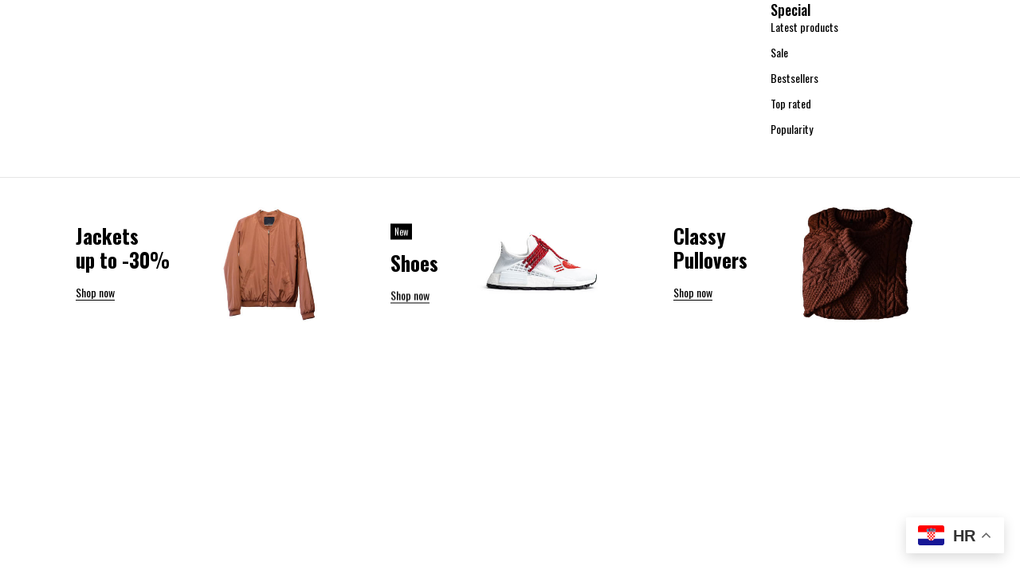

--- FILE ---
content_type: text/css
request_url: https://alpashrvatska.hr/wp-content/uploads/elementor/css/post-21340.css?ver=1769053581
body_size: 1329
content:
.elementor-21340 .elementor-element.elementor-element-a3ee9a7{--display:flex;--flex-direction:row;--container-widget-width:initial;--container-widget-height:100%;--container-widget-flex-grow:1;--container-widget-align-self:stretch;--flex-wrap-mobile:wrap;--margin-top:0px;--margin-bottom:40px;--margin-left:0px;--margin-right:0px;}.elementor-21340 .elementor-element.elementor-element-a96ca24{--display:flex;--flex-direction:column;--container-widget-width:100%;--container-widget-height:initial;--container-widget-flex-grow:0;--container-widget-align-self:initial;--flex-wrap-mobile:wrap;}.elementor-21340 .elementor-element.elementor-element-7bff994{width:var( --container-widget-width, 260px );max-width:260px;--container-widget-width:260px;--container-widget-flex-grow:0;}.elementor-21340 .elementor-element.elementor-element-7bff994 .list-categories ul{grid-template-columns:repeat(2, 1fr);}.elementor-21340 .elementor-element.elementor-element-7bff994 .ts-list-of-product-categories-wrapper:not(.style-horizontal) .list-categories ul{row-gap:12px;}.elementor-21340 .elementor-element.elementor-element-45e3789{--display:flex;--flex-direction:column;--container-widget-width:100%;--container-widget-height:initial;--container-widget-flex-grow:0;--container-widget-align-self:initial;--flex-wrap-mobile:wrap;}.elementor-21340 .elementor-element.elementor-element-03c0b7a{width:var( --container-widget-width, 260px );max-width:260px;--container-widget-width:260px;--container-widget-flex-grow:0;}.elementor-21340 .elementor-element.elementor-element-03c0b7a .ts-list-of-product-tags-wrapper:not(.style-horizontal) .list-tags ul{grid-template-columns:repeat(2, 1fr);row-gap:12px;}.elementor-21340 .elementor-element.elementor-element-cf40a24{--display:flex;}.elementor-21340 .elementor-element.elementor-element-789798c .elementor-icon-list-items:not(.elementor-inline-items) .elementor-icon-list-item:not(:last-child){padding-block-end:calc(12px/2);}.elementor-21340 .elementor-element.elementor-element-789798c .elementor-icon-list-items:not(.elementor-inline-items) .elementor-icon-list-item:not(:first-child){margin-block-start:calc(12px/2);}.elementor-21340 .elementor-element.elementor-element-789798c .elementor-icon-list-items.elementor-inline-items .elementor-icon-list-item{margin-inline:calc(12px/2);}.elementor-21340 .elementor-element.elementor-element-789798c .elementor-icon-list-items.elementor-inline-items{margin-inline:calc(-12px/2);}.elementor-21340 .elementor-element.elementor-element-789798c .elementor-icon-list-items.elementor-inline-items .elementor-icon-list-item:after{inset-inline-end:calc(-12px/2);}.elementor-21340 .elementor-element.elementor-element-789798c .elementor-icon-list-icon i{transition:color 0.3s;}.elementor-21340 .elementor-element.elementor-element-789798c .elementor-icon-list-icon svg{transition:fill 0.3s;}.elementor-21340 .elementor-element.elementor-element-789798c{--e-icon-list-icon-size:14px;--icon-vertical-offset:0px;}.elementor-21340 .elementor-element.elementor-element-789798c .elementor-icon-list-text{transition:color 0.15s;}.elementor-21340 .elementor-element.elementor-element-0878c91{--display:flex;--flex-direction:column;--container-widget-width:100%;--container-widget-height:initial;--container-widget-flex-grow:0;--container-widget-align-self:initial;--flex-wrap-mobile:wrap;}.elementor-21340 .elementor-element.elementor-element-965072d{--divider-border-style:solid;--divider-color:#E5E5E5;--divider-border-width:1px;}.elementor-21340 .elementor-element.elementor-element-965072d .elementor-divider-separator{width:100%;}.elementor-21340 .elementor-element.elementor-element-965072d .elementor-divider{padding-block-start:10px;padding-block-end:10px;}.elementor-21340 .elementor-element.elementor-element-45fa879{--display:flex;--flex-direction:row;--container-widget-width:initial;--container-widget-height:100%;--container-widget-flex-grow:1;--container-widget-align-self:stretch;--flex-wrap-mobile:wrap;--justify-content:space-between;--margin-top:30px;--margin-bottom:-20px;--margin-left:0px;--margin-right:0px;}.elementor-21340 .elementor-element.elementor-element-009b248{--display:flex;--flex-direction:column;--container-widget-width:100%;--container-widget-height:initial;--container-widget-flex-grow:0;--container-widget-align-self:initial;--flex-wrap-mobile:wrap;}.elementor-21340 .elementor-element.elementor-element-cc8342d .banner-wrapper .box-content{padding:0px;}.elementor-21340 .elementor-element.elementor-element-cc8342d .button,
					.elementor-21340 .elementor-element.elementor-element-cc8342d .button-text{color:#000000;}.elementor-21340 .elementor-element.elementor-element-cc8342d .button-text:before{border-color:#000000;}.elementor-21340 .elementor-element.elementor-element-cc8342d .button:hover,
					.elementor-21340 .elementor-element.elementor-element-cc8342d .button-text:hover{color:#C6213B;}.elementor-21340 .elementor-element.elementor-element-cc8342d .button-text:hover:before{border-color:#C6213B;}.elementor-21340 .elementor-element.elementor-element-cc8342d .box-content h2{color:#000000;font-size:25px;line-height:30px;}.elementor-21340 .elementor-element.elementor-element-cc8342d .box-content h4,
					.elementor-21340 .elementor-element.elementor-element-cc8342d .special-inline .inline-1{color:#000000;}.elementor-21340 .elementor-element.elementor-element-cc8342d .box-content h4, .elementor-21340 .elementor-element.elementor-element-cc8342d .special-inline .inline-1{font-size:16px;line-height:20px;}.elementor-21340 .elementor-element.elementor-element-f4898b6{--display:flex;--flex-direction:column;--container-widget-width:100%;--container-widget-height:initial;--container-widget-flex-grow:0;--container-widget-align-self:initial;--flex-wrap-mobile:wrap;border-style:solid;--border-style:solid;border-width:0px 0px 0px 0px;--border-top-width:0px;--border-right-width:0px;--border-bottom-width:0px;--border-left-width:0px;}.elementor-21340 .elementor-element.elementor-element-6ebb8d6 .banner-wrapper .box-content{padding:20px;}.elementor-21340 .elementor-element.elementor-element-6ebb8d6 .button,
					.elementor-21340 .elementor-element.elementor-element-6ebb8d6 .button-text{color:#000000;}.elementor-21340 .elementor-element.elementor-element-6ebb8d6 .button-text:before{border-color:#000000;}.elementor-21340 .elementor-element.elementor-element-6ebb8d6 .button:hover,
					.elementor-21340 .elementor-element.elementor-element-6ebb8d6 .button-text:hover{color:#C6213B;}.elementor-21340 .elementor-element.elementor-element-6ebb8d6 .button-text:hover:before{border-color:#C6213B;}.elementor-21340 .elementor-element.elementor-element-6ebb8d6 .box-content h2{color:#000000;font-size:25px;line-height:30px;}.elementor-21340 .elementor-element.elementor-element-6ebb8d6 .box-content h4,
					.elementor-21340 .elementor-element.elementor-element-6ebb8d6 .special-inline .inline-1{color:#ffffff;}.elementor-21340 .elementor-element.elementor-element-6ebb8d6 .box-content h4{background-color:#000000;}.elementor-21340 .elementor-element.elementor-element-6ebb8d6 .box-content h4, .elementor-21340 .elementor-element.elementor-element-6ebb8d6 .special-inline .inline-1{font-size:11px;line-height:20px;}.elementor-21340 .elementor-element.elementor-element-2b8cb3b{--display:flex;}.elementor-21340 .elementor-element.elementor-element-9d677bd .banner-wrapper .box-content{padding:0px;}.elementor-21340 .elementor-element.elementor-element-9d677bd .button,
					.elementor-21340 .elementor-element.elementor-element-9d677bd .button-text{color:#000000;}.elementor-21340 .elementor-element.elementor-element-9d677bd .button-text:before{border-color:#000000;}.elementor-21340 .elementor-element.elementor-element-9d677bd .button:hover,
					.elementor-21340 .elementor-element.elementor-element-9d677bd .button-text:hover{color:#C6213B;}.elementor-21340 .elementor-element.elementor-element-9d677bd .button-text:hover:before{border-color:#C6213B;}.elementor-21340 .elementor-element.elementor-element-9d677bd .box-content h2{color:#000000;font-size:25px;line-height:30px;}.elementor-21340 .elementor-element.elementor-element-9d677bd .box-content h4,
					.elementor-21340 .elementor-element.elementor-element-9d677bd .special-inline .inline-1{color:#000000;}.elementor-21340 .elementor-element.elementor-element-9d677bd .box-content h4, .elementor-21340 .elementor-element.elementor-element-9d677bd .special-inline .inline-1{font-size:16px;line-height:20px;}@media(max-width:1366px){.elementor-21340 .elementor-element.elementor-element-45fa879{--margin-top:0px;--margin-bottom:0px;--margin-left:0px;--margin-right:0px;}}@media(max-width:1200px){.elementor-21340 .elementor-element.elementor-element-a3ee9a7{--margin-top:10px;--margin-bottom:30px;--margin-left:0px;--margin-right:0px;}.elementor-21340 .elementor-element.elementor-element-45fa879{--margin-top:0px;--margin-bottom:-20px;--margin-left:0px;--margin-right:0px;}.elementor-21340 .elementor-element.elementor-element-cc8342d .box-content h2{font-size:20px;line-height:30px;}.elementor-21340 .elementor-element.elementor-element-6ebb8d6 .box-content h2{font-size:20px;line-height:30px;}.elementor-21340 .elementor-element.elementor-element-9d677bd .box-content h2{font-size:20px;line-height:30px;}}@media(max-width:767px){.elementor-21340 .elementor-element.elementor-element-a3ee9a7{--margin-top:20px;--margin-bottom:30px;--margin-left:0px;--margin-right:0px;--padding-top:0px;--padding-bottom:0px;--padding-left:0px;--padding-right:0px;}.elementor-21340 .elementor-element.elementor-element-a96ca24{--margin-top:0px;--margin-bottom:10px;--margin-left:0px;--margin-right:0px;}.elementor-21340 .elementor-element.elementor-element-7bff994{--container-widget-width:100%;--container-widget-flex-grow:0;width:var( --container-widget-width, 100% );max-width:100%;}.elementor-21340 .elementor-element.elementor-element-45e3789{--margin-top:0px;--margin-bottom:10px;--margin-left:0px;--margin-right:0px;}.elementor-21340 .elementor-element.elementor-element-03c0b7a{--container-widget-width:100%;--container-widget-flex-grow:0;width:var( --container-widget-width, 100% );max-width:100%;}.elementor-21340 .elementor-element.elementor-element-45fa879{--gap:0px 0px;--row-gap:0px;--column-gap:0px;--margin-top:-10px;--margin-bottom:-10px;--margin-left:0px;--margin-right:0px;--padding-top:0px;--padding-bottom:0px;--padding-left:0px;--padding-right:0px;}.elementor-21340 .elementor-element.elementor-element-f4898b6{border-width:1px 0px 1px 0px;--border-top-width:1px;--border-right-width:0px;--border-bottom-width:1px;--border-left-width:0px;}.elementor-21340 .elementor-element.elementor-element-6ebb8d6 .banner-wrapper .box-content{padding:0px;}}@media(min-width:768px){.elementor-21340 .elementor-element.elementor-element-a3ee9a7{--content-width:1090px;}.elementor-21340 .elementor-element.elementor-element-a96ca24{--width:40%;}.elementor-21340 .elementor-element.elementor-element-45e3789{--width:40%;}.elementor-21340 .elementor-element.elementor-element-cf40a24{--width:20%;}.elementor-21340 .elementor-element.elementor-element-45fa879{--content-width:1090px;}.elementor-21340 .elementor-element.elementor-element-009b248{--width:340px;}.elementor-21340 .elementor-element.elementor-element-f4898b6{--width:340px;}.elementor-21340 .elementor-element.elementor-element-2b8cb3b{--width:340px;}}@media(max-width:1200px) and (min-width:768px){.elementor-21340 .elementor-element.elementor-element-a3ee9a7{--content-width:800px;}.elementor-21340 .elementor-element.elementor-element-45fa879{--content-width:800px;}}

--- FILE ---
content_type: text/css
request_url: https://alpashrvatska.hr/wp-content/themes/loobek/css/responsive.css?ver=1.2.6
body_size: 14024
content:
@media only screen and (max-width: 767px){
	#to-top{
		bottom: 0;
	}
	body:not(.ts_desktop).header-mobile-v3 #to-top{
		bottom: 47px;
		padding-bottom: calc(env(safe-area-inset-bottom) - 20px);
	}
	#to-top a{
		width: 34px;
		height: 34px;
}
	#to-top a:before{
		font-size: 20px;
		line-height: 34px;
	}
	/* LOGO */
	body .logo-wrapper{
		width: var(--loobek-logo-mobile-width);
		max-width: var(--loobek-logo-mobile-width);
	}
	header .logo-wrapper .logo img{
		max-width: var(--loobek-logo-mobile-width);
	}
	
	/* NOTICE */
	.ts-header-notice-shortcode{
		flex-wrap: wrap;
		margin: -3px 0;
		gap: 0 10px;
	}
	.ts-header-notice-shortcode > *{
		margin: 3px 0;
	}
	
	/* SEARCH AJAX */
	#ts-search-sidebar .ts-sidebar-content,
	.ts-floating-sidebar .ts-sidebar-content{
		width: 100%;
		transform: translateX(100%);/* rtl */
		border-width: 1px 0 0 0;
		border-style: solid;
	}
	#ts-search-sidebar .ts-sidebar-content{
		right: 0;/* rtl */
		left: auto;
		padding: 30px;
	}
	#ts-search-sidebar .ts-sidebar-content{
		transform: translateX(100%);
		bottom: 0;
	}
	#ts-search-sidebar .container{
		padding: 0;
	}
	#ts-search-sidebar h2.title{
		display: none;
	}
	#ts-search-sidebar .popular-searches > h6{
		display: none;
	}
	#ts-search-sidebar .product_list_widget > li{
		width: 100%;
	}
	.woocommerce ul.product_list_widget li > .ts-wg-thumbnail{
		width: 80px; 
		min-width: 80px;
	}
	#ts-search-sidebar .popular-searches > div{
		gap: 5px 20px;
	}
	
	/* MOBILE HEADER */
	body.floating-sidebar-active{
		overflow: hidden;
	}
	body.floating-sidebar-active.body-fixed{
		position: fixed;
	}
	.header-mobile-v3 .header-top{
		border-width: 0;
	}
	.has-breadcrumb.header-transparent .header-template:before{
		left: 10px;
		right: 10px;
	}
	.floating-sidebar-active .header-sticky{
		z-index: 996;
		box-shadow: none !important;
	}
	.header-mobile-v4 .ts-header .logo-wrapper{
		margin-right: auto;/* rtl */
	}
	.ts-mobile-icon-toggle .icon{
		display: block;
		cursor: pointer;
		text-align: center;
	}
	.ts-mobile-icon-toggle .icon:before{
		font-family: 'icomoon';
		font-size: 20px;
		line-height: 30px;
		font-weight: normal;
		display: block !important;
		margin: 0;
		content: "\e918";
	}
	.header-middle div.header-right > div.shopping-cart-wrapper{
		display: inline-block;
	}
	.ts-header .header-top > .container,
	.header-middle > .container{
		padding-top: 10px;
		padding-bottom: 10px;
	}
	#page .header-middle .header-left > *{
		display: inline-block;
		margin-right: 5px;/* rtl */
	}
	#page .ts-header .header-left .ts-mobile-icon-toggle{
		margin-left: -6px;/* rtl */
	}
	.header-middle div.shopping-cart-wrapper .ts-tiny-cart-wrapper{
		line-height: 0;
	}
	.shopping-cart-wrapper a.active > .ic-cart:before,
	.search-button > span.active:before,
	.ts-mobile-icon-toggle .icon.active:before,
	.ts-tiny-account-wrapper.active .account-link > a:before{
		content: "\e90b";
		font-size: 20px;
	}
	.header-number-style-v2 .ic-cart .cart-number{
		background: transparent !important;
	}
	.ts-header .header-language, 
	.ts-header .header-currency{
		z-index: 4;
	}
	.header-mobile-v4 .header-middle .header-left,
	.header-mobile-v4 .header-top .header-left{
		margin-right: 10px;/* rtl */
	}
	.header-top .logo-wrapper,
	.header-mobile-v3 .ts-header .header-top,
	.header-v10 .ts-header .header-top,
	.header-mobile-v2 .ts-header .header-top,
	.header-mobile-v2 .header-right .ts-mobile-icon-toggle,
	.header-mobile-v2 .ts-header .header-right .my-wishlist-wrapper,
	.header-mobile-v4 .ts-header .header-right .my-wishlist-wrapper{
		display: block;
	}
	.header-mobile-v2 .header-middle .header-right{
		margin: 0;
		justify-content: space-between;
		padding: 8px 20px;
		width: 100%;
	}
	.header-mobile-v2 .header-top + .header-middle > .container{
		padding: 0;
	}
	.header-mobile-v2 .header-middle > .container{
		padding-bottom: 0;
	}
	.header-mobile-v2 .header-middle div.header-right > *{
		margin: 0;
	}
	.header-mobile-v2 .header-middle div.header-right{
		width: calc(100% + 20px);
		margin-left: -10px;
		margin-right: -10px;
		margin-top: 10px;
	}
	.header-mobile-v2 .header-top + .header-middle div.header-right{
		width: 100%;
		margin: 0;
	}
	.ts-header .header-top,
	.header-top .header-social-icon,
	.ts-header .header-right .my-wishlist-wrapper,
	.header-mobile-v2 .header-top + .header-middle .logo-wrapper,
	.header-mobile-v1 .header-right .search-button,
	.header-mobile-v1 .header-top .header-language,
	.header-mobile-v1 .header-top .header-currency,
	.header-mobile-v4 .header-top .header-language,
	.header-mobile-v4 .header-top .header-currency,
	.header-mobile-v3 #page .ts-header .my-account-wrapper,
	.header-mobile-v3 #page .ts-header .shopping-cart-wrapper,
	.header-mobile-v3 .header-top + .header-middle,
	.header-v10.header-mobile-v1 .header-top .header-right .my-wishlist-wrapper,
	.header-v10.header-mobile-v3 .header-top .header-right .my-wishlist-wrapper,
	.header-v10.header-mobile-v3 .header-top .header-right,
	.header-mobile-v1 .header-middle .group-language-currency,
	.header-mobile-v4 .header-middle .group-language-currency,
	.header-mobile-v3 .header-middle .header-right,
	.header-middle .header-right > .group-language-currency{
		display: none;
	}
	.header-mobile-v1 .header-middle .header-left,
	.header-mobile-v1 .header-middle .header-right,
	.header-v10.header-mobile-v1 .header-top .header-left,
	.header-v10.header-mobile-v1 .header-top .header-right{
		width: 90px;
		margin: 0;
		flex: 1;
	}
	.header-v10 .header-top .header-left .ts-mobile-icon-toggle,
	.header-v10 .header-top .header-left .search-button,
	.header-v10 .header-top .header-right .my-account-wrapper,
	.header-v10 .header-top .header-right .shopping-cart-wrapper,
	.header-v10 .header-top .header-right .my-wishlist-wrapper{
		width: 40px;
		margin-left: 5px;/* rtl */
		display: inline-block;
		text-align: center;
	}
	.header-middle div.header-right > *,
	.header-v10 .header-top .header-right .my-account-wrapper,
	.header-v10 .header-top .header-right .shopping-cart-wrapper,
	.header-v10 .header-top .header-right .my-wishlist-wrapper{
		margin-right: 5px;/* rtl */
		margin-left: 0;
	}
	.menu-middle .header-middle .header-right,
	#page .header-left > *:last-child,
	.header-middle div.header-right > *:last-child,
	.header-v10 #page .header-top .logo-wrapper,
	.header-v10 .header-top .header-left > *:last-child,
	.header-v10.header-mobile-v2 .header-top .header-right > *,
	.header-v10.header-mobile-v2 .header-left > *:first-child,
	.header-v10.header-mobile-v3 .header-left > *:first-child{
		margin-right: 0;/* rtl */
		margin-left: 0;/* rtl */
	}
	.header-v10.header-mobile-v4 .header-top .header-right{
		order: 2;
		flex: 2;
	}
	.header-v10 .header-top .header-left > .header-language + .header-currency ul{
		left: auto;
		margin: 0;
		right: 0;
	}
	.header-number-style-v2 .shopping-cart-wrapper .cart-control, 
	.header-number-style-v2 .tini-wishlist{
		margin-left: 5px;
	}
	.header-v10.header-mobile-v4 .header-top .header-right .search-button{
		margin-right: 5px;/* rtl */
	}
	.header-v10.header-mobile-v2 .header-top .header-right{
		width: 100%;
		justify-content: space-between;
		padding: 8px 10px 0 10px;
		margin-top: 11px;
		position: relative;
	}
	.header-v10.header-mobile-v2 .header-top .header-right:before{
		border-width: 1px 0 0 0;
		border-style: solid;
		content: "";
		position: absolute;
		left: -10px;
		right: -10px;
		top: -1px;
		bottom: auto;
	}
	.header-v10.header-mobile-v2 .header-left > *,
	.header-v10.header-mobile-v3 .header-left > *{
		margin-left: 20px;/* rtl */
	}
	.header-v10.header-mobile-v2 .header-top > .container{
		padding-bottom: 8px;
	}
	.header-v10.header-mobile-v2 .header-top > .container{
		flex-wrap: wrap;
	}
	.header-v10.header-mobile-v2 .header-top .header-left,
	.header-v10.header-mobile-v3 .header-top .header-left{
		display: flex;
		justify-content: flex-end;
		align-items: center;
	}
	.header-mobile-v2 .header-middle .container{
		flex-wrap: wrap;
	}
	.header-mobile-v2 .header-middle .header-right{
		border-width: 1px 0 0 0;
		border-style: solid;
	}
	.header-mobile-v2 .header-top + .header-middle .header-right{
		border-width: 0;
	}
	.wpml-ls-legacy-dropdown .wpml-ls-sub-menu, 
	.wpml-ls-legacy-dropdown-click .wpml-ls-sub-menu, 
	.header-currency ul {
		left: -25px;/* rtl */
		padding-top: 32px;
	}
	.ts-header .wcml_currency_switcher > ul:before, 
	.ts-header .wpml-ls-legacy-dropdown ul.wpml-ls-sub-menu:before,
	.ts-header .wpml-ls-item-legacy-dropdown-click ul.wpml-ls-sub-menu:before{
		top: 15px;
	}
	.ts-header .group-language-currency > *:last-child .wpml-ls-legacy-dropdown .wpml-ls-sub-menu,
	.ts-header .group-language-currency > *:last-child .wpml-ls-legacy-dropdown-click .wpml-ls-sub-menu,
	.ts-header .group-language-currency > .header-currency:last-child ul{
		left: auto;
		right: 0;/* rtl */
	}
	#group-icon-header .my-wishlist-wrapper{
		margin: 0 30px;
		border-width: 1px 0 0 0;
		border-style: solid;
		display: block;
		padding-top: 15px;
	}
	#group-icon-header .my-wishlist-wrapper .title{
		display: block;
	}
	#group-icon-header .my-wishlist-wrapper a{
		display: flex;
		align-items: baseline;
		justify-content: flex-start;
		margin: 0;
	}
	#group-icon-header .my-wishlist-wrapper a:before{
		display: none;
	}
	#group-icon-header .tini-wishlist .count-number{
		position: static;
		background: transparent;
		border-radius: 0;
		width: auto;
		height: auto;
		order: 2;
		font-size: var(--loobek-menu-font-size);
		line-height: var(--loobek-menu-line-height);
	}
	#group-icon-header .tini-wishlist .count-number:before{
		content: "(";
		display: inline-block;
	}
	#group-icon-header .tini-wishlist .count-number:after{
		content: ")";
		display: inline-block;
	}
	
	/* HEADER */
	body .logo-wrapper{
		display: block;
	}
	body .logo-wrapper .logo{
		height: 34px;
	}
	body.floating-sidebar-active.header-text-light .ts-header img.sticky-logo{
		display: block;
	}
	body.floating-sidebar-active.header-text-light .ts-header img.transparent-header-logo,
	body.floating-sidebar-active.header-text-light .ts-header img.mobile-logo{
		display: none;
	}
	.has-breadcrumb.header-transparent .header-template, 
	.header-transparent .logo-center .header-template{
		padding-bottom: 0;
	}
	.header-text-light:not(.floating-sidebar-active) .header-sticky:not(.is-sticky) .header-middle,
	.header-text-light:not(.floating-sidebar-active) .header-sticky:not(.is-sticky) .header-top,
	.header-mobile-v2.header-text-light:not(.floating-sidebar-active) .header-sticky:not(.is-sticky) .header-middle .header-right,
	.header-mobile-v2.header-text-light:not(.floating-sidebar-active) .header-sticky:not(.is-sticky) .header-top .header-right:before{
		border-color: rgba(255,255,255,0.2);
	}
	.header-transparent .ts-header:not(.is-sticky) .header-template:before{
		position: absolute;
		left: 10px;
		right: 10px;
		bottom: 0;
		border-width: 1px 0 0 0;
		border-style: solid;
		content: "";
		z-index: 1;
		border-color: rgba(255,255,255,0.2);
	}
	.header-text-light:not(.floating-sidebar-active) .header-sticky:not(.is-sticky) .header-top,
	.header-text-light:not(.floating-sidebar-active) .header-sticky:not(.is-sticky) .header-middle{
		background: transparent;
	}
	.header-number-style-v2.header-text-light:not(.floating-sidebar-active) .header-sticky:not(.is-sticky) .ic-cart .cart-number,
	.header-text-light:not(.floating-sidebar-active) .header-sticky:not(.is-sticky) .header-language .wpml-ls > ul > li > a, 
	.header-text-light:not(.floating-sidebar-active) .header-sticky:not(.is-sticky) .header-currency .wcml_currency_switcher > a,
	.header-text-light:not(.floating-sidebar-active) .header-sticky:not(.is-sticky) .search-button > span, 
	.header-text-light:not(.floating-sidebar-active) .header-sticky:not(.is-sticky) .ts-mobile-icon-toggle .icon, 
	.header-text-light:not(.floating-sidebar-active) .header-sticky:not(.is-sticky) .account-link > a,
	.header-text-light:not(.floating-sidebar-active) .header-sticky:not(.is-sticky) .shopping-cart-wrapper a.cart-control > .ic-cart,
	.header-text-light:not(.floating-sidebar-active) .header-sticky:not(.is-sticky) .my-wishlist-wrapper a{
		color: #ffffff;
	}
	.header-text-light:not(.floating-sidebar-active).header-number-style-v1 .header-sticky:not(.is-sticky) .shopping-cart-wrapper .cart-control .cart-number, 
	.header-text-light:not(.floating-sidebar-active).header-number-style-v1 .header-sticky:not(.is-sticky) .tini-wishlist .count-number{
		background: #ffffff;
		color: #000000;
	}
	header .header-bottom{
		display: none !important;;
	}
	.ts-header .container{
		margin: 0 auto;
	}
	.header-middle > .container > *{
		margin-left: 0;/* rtl */
		margin-right: 0;/* rtl */
	}
	.ts-header .group-language-currency{
		margin-left: 20px;/* rtl */
	}
	.logo-wrapper .mobile-logo{
		display: block;
	}
	.logo-wrapper .normal-logo,
	.logo-wrapper .sticky-logo,
	.header-transparent .mobile-logo{
		display: none;
	}
	.header-sticky.is-sticky{
		-webkit-animation-name: animation_fade;
		-moz-animation-name: animation_fade;
		animation-name: animation_fade;
		-webkit-animation-duration: 250ms;
		-moz-animation-duration: 250ms;
		animation-duration: 250ms;
	}
	
	/* CART SIDEBAR */
	.shopping-cart-wrapper .dropdown-container{
		display: none !important;
	}
	.my-account-wrapper{
		position: static;
	}
	.ts-tiny-account-wrapper .dropdown-container:before{
		border-width: 0 !important;
		border-radius: 0 !important;
		top: 0;
		bottom: 0;
		left: 0;
		right: 0;
	}
	#page .ts-tiny-account-wrapper .dropdown-container,
	#ts-mobile-button-bottom .ts-tiny-account-wrapper .dropdown-container,
	.woocommerce.archive .ts-sidebar{
		display: none;
		position: fixed;
		z-index: 99991;
		height: auto;
		width: 100%;
		padding: 30px;
		overflow: auto;
		right: 0;
		left: 0;
		bottom: 0;
		top: 0;
		border-width: 1px 0 0 0;
		border-style: solid;
		margin: 0;
	}
	.logged-in #page .ts-tiny-account-wrapper .dropdown-container,
	.logged-in #ts-mobile-button-bottom .ts-tiny-account-wrapper .dropdown-container{
		padding-top: 20px;
	}
	#page .ts-tiny-account-wrapper.active .dropdown-container,
	#ts-mobile-button-bottom .ts-tiny-account-wrapper.active .dropdown-container,
	.woocommerce.archive .ts-sidebar.active{
		display: block;
		-webkit-animation-duration: 300ms;
		-moz-animation-duration: 300ms;
		animation-duration: 300ms;
		-webkit-animation-fill-mode: both;
		-moz-animation-fill-mode: both;
		animation-fill-mode: both;
		-webkit-animation-name: animation_fade;
		-moz-animation-name: animation_fade;
		animation-name: animation_fade;
		-webkit-transform-origin: 10% 0 0;
		-moz-transform-origin: 10% 0 0;
		-ms-transform-origin: 10% 0 0;
	}
	#ts-shopping-cart-sidebar .dropdown-title{
		display: none;
	}
	.ts-floating-sidebar .overlay{
		display: none !important;
	}
	.ts-floating-sidebar .ts-sidebar-content{
		padding: 30px;
		display: none;
		width: 100%;
	}
	.ts-floating-sidebar.active .ts-sidebar-content{
		display: block;
		-webkit-animation-duration: 300ms;
		-moz-animation-duration: 300ms;
		animation-duration: 300ms;
		-webkit-animation-fill-mode: both;
		-moz-animation-fill-mode: both;
		animation-fill-mode: both;
		-webkit-animation-name: animation_fade;
		-moz-animation-name: animation_fade;
		animation-name: animation_fade;
		-webkit-transform-origin: 10% 0 0;
		-moz-transform-origin: 10% 0 0;
		-ms-transform-origin: 10% 0 0;
	}
	#ts-shopping-cart-sidebar .ts-tiny-cart-wrapper .cart-content .cart_list{
		max-height: calc(100% - 142px);
	}
	.dropdown-footer-bottom{
		margin-top: 10px;
	}
	.dropdown-title{
		text-align: center;
	}
	.ts-floating-sidebar .close{
		display: none;
	}
	.ts-sidebar aside > .close{
		position: absolute;
		right: 0;/* rtl */
		top: 0;
		z-index: 999;
		text-align: center;
		width: 34px;
		height: 34px;
		line-height: 0;
		transition: 150ms ease 0s;
		color: var(--loobek-button-color);
		background-color: var(--loobek-button-bg);
		border-color: var(--loobek-button-border);
	}
	.ts-sidebar aside > .close:after{
		font-family: 'icomoon';
		content: "\e906";
		font-size: 11px;
		font-weight: normal;
		line-height: 34px;
	}
	#ts-filter-widget-area .close{
		display: block;
		right: 0;/* rtl */
		top: 0;
		color: var(--loobek-button-color);
		background-color: var(--loobek-button-bg);
		border-color: var(--loobek-button-border);
	}
	.ts-sidebar aside > .close:hover,
	#ts-filter-widget-area .close:hover{
		color: var(--loobek-button-hover-color);
		background-color: var(--loobek-button-hover-bg);
		border-color: var(--loobek-button-hover-border);
	}
	body.image-button-radius #ts-filter-widget-area .close,
	body.image-button-radius .ts-sidebar aside > .close{
		border-radius: 0 0 0 10px;/* rtl */
	}
	.dropdown-container .cart-number{
		margin-bottom: 30px;
	}
	
	/* MENU BOTTOM MOBILE BOTTOM */
	.header-top,
	.header-middle{
		background: var(--loobek-header-mobile-bg);
	}
	#ts-mobile-button-bottom .ts-mobile-icon-toggle .icon, 
	#ts-mobile-button-bottom .shopping-cart-wrapper a.cart-control,
	#ts-mobile-button-bottom .search-button > span,
	#ts-mobile-button-bottom .my-account-wrapper .account-link > a,
	#ts-mobile-button-bottom .my-wishlist-wrapper a{
		color: var(--loobek-menu-bottom-mobile-color);
	}
	#ts-mobile-button-bottom .ts-mobile-icon-toggle .icon:hover, 
	#ts-mobile-button-bottom .shopping-cart-wrapper a.cart-control:hover,
	#ts-mobile-button-bottom .search-button > span:hover,
	#ts-mobile-button-bottom .my-account-wrapper .account-link > a:hover,
	#ts-mobile-button-bottom .my-wishlist-wrapper a:hover{
		color: var(--loobek-menu-bottom-mobile-hover);
	}
	#ts-mobile-button-bottom{
		background: var(--loobek-menu-bottom-bg);
		border-color: var(--loobek-menu-bottom-border-color);
	}
	body:not(.ts_desktop).header-mobile-v3{
		margin-bottom: 47px;
		padding-bottom: calc(env(safe-area-inset-bottom) - 20px);
	}
	body:not(.ts_desktop) #ts-mobile-button-bottom{
		position: fixed;
		left: 0;
		right: 0;
		bottom: 0;
		z-index: 994;
		display: flex;
		justify-content: space-between;
		box-shadow: 0 -2px 4px rgba(51,51,51,0.2);
		border-width: 1px 0 0 0;
		border-style: solid;
		content: "";
		padding: 8px 20px;
	}
	#ts-mobile-button-bottom .ts-mobile-icon-toggle .icon, 
	#ts-mobile-button-bottom .shopping-cart-wrapper a.cart-control,
	#ts-mobile-button-bottom .search-button > span,
	#ts-mobile-button-bottom .my-account-wrapper .account-link > a,
	#ts-mobile-button-bottom .my-wishlist-wrapper a{
		text-align: center;
	}
	#ts-mobile-button-bottom > *{
		padding: 0;
		display: block;
	}
	body:not(.ts_desktop).header-mobile-v3 #ts-mobile-button-bottom > *{
		padding-bottom: calc(env(safe-area-inset-bottom) - 20px);
	}
	#ts-mobile-button-bottom a:hover{
		text-decoration: none;
	}
	#ts-mobile-button-bottom a i{
		display: block;
		font-size: 20px;
		line-height: 24px;
	}
	#ts-mobile-button-bottom p{
		margin: 0;
	}
	#group-icon-header,
	.header-mobile-v2 .header-middle .header-right,
	#ts-search-sidebar .ts-sidebar-content,
	.ts-floating-sidebar .ts-sidebar-content{
		border-color: var(--loobek-header-mobile-border-color);
	}
	.ts-header .ts-mobile-icon-toggle .icon, 
	.ts-header .search-button > span,
	.ts-header .my-account-wrapper .account-link > a,
	.ts-header .my-wishlist-wrapper a,
	.ts-header .shopping-cart-wrapper a > .ic-cart,
	.ts-header .header-language .wpml-ls > ul > li > a, 
	.ts-header .header-currency .wcml_currency_switcher > a{
		color: var(--loobek-header-mobile-color);
	}
	.ts-header .ts-mobile-icon-toggle .icon:hover, 
	.ts-header .search-button > span:hover,
	.ts-header .my-account-wrapper .account-link > a:hover,
	.ts-header .my-wishlist-wrapper a:hover,
	.ts-header .header-language:hover .wpml-ls > ul > li > a, 
	.ts-header .header-currency:hover .wcml_currency_switcher > a{
		color: var(--loobek-header-mobile-hover-color);
	}
	.header-number-style-v1 .tini-wishlist .count-number, 
	.header-number-style-v1 .ic-cart .cart-number{
		color: var(--loobek-header-mobile-cart-color);
		background-color: var(--loobek-header-mobile-cart-bg);
	}
	.header-number-style-v2 .ic-cart .cart-number{
		color: var(--loobek-header-mobile-color);
	}
	#group-icon-header .header-currency .wcml_currency_switcher > a, 
	#group-icon-header .header-language .wpml-ls > ul > li > a,
	.ic-mobile-menu-close-button,
	.mobile-menu-wrapper nav ul li > a,
	.mobile-menu-wrapper nav ul.sub-menu > li.menu-item:before,
	.mobile-menu-wrapper nav ul.sub-menu li > .ts-menu-drop-icon,
	.mobile-menu-wrapper nav > ul.menu ul li > .ts-menu-drop-icon,
	#group-icon-header .tini-wishlist,
	#group-icon-header .tini-wishlist .count-number,
	#group-icon-header .mobile-menu-wrapper span.ts-menu-drop-icon{
		color: var(--loobek-menu-mobile-color);
	}
	#group-icon-header .wpml-ls-legacy-dropdown ul > li.wpml-ls-first-item > a:before,
	#group-icon-header .wpml-ls-legacy-dropdown-click ul > li.wpml-ls-first-item > a:before,
	#group-icon-header .wpml-ls-legacy-dropdown .wpml-ls-sub-menu > li > a:before, 
	#group-icon-header .wpml-ls-legacy-dropdown-click .wpml-ls-sub-menu > li > a:before,
	#group-icon-header .header-currency ul li > a:before,
	#group-icon-header .wcml_currency_switcher > a:before{
		border-color: var(--loobek-menu-mobile-color);
	}
	.mobile-menu-wrapper nav *{
		border-color: var(--loobek-menu-mobile-border-color);
	}
	#group-icon-header,
	#group-icon-header ul.sub-menu,
	#group-icon-header .ts-sidebar-content,
	#group-icon-header .menu-title,
	#group-icon-header .group-mobile-bottom{
		background-color: var(--loobek-menu-mobile-bg);
	}
	.mobile-menu-wrapper *,
	.mobile-menu-wrapper *:before,
	.mobile-menu-wrapper *:after{
		border-color: var(--loobek-menu-mobile-border-color);
	}
	body #group-icon-header .menu-title,
	.mobile-menu-wrapper span.ts-menu-drop-icon.active:after{
		color: var(--loobek-menu-mobile-title-active-color);
	}
	.mobile-menu-wrapper nav ul li:hover > a,
	.mobile-menu-wrapper nav ul ul li:hover > a,
	.mobile-menu-wrapper nav ul li.menu-item:hover:before,
	.mobile-menu-wrapper ul.menu ul.sub-menu > li > a:hover,
	.mobile-menu-wrapper ul.menu li[class*="current-"] > a,
	.mobile-menu-wrapper nav ul.menu li[class*="current-"]:before,
	.group-button-header a:hover,
	#group-icon-header .tini-wishlist:hover,
	#group-icon-header .tini-wishlist:hover .count-number,
	#group-icon-header .wpml-ls-legacy-dropdown .wpml-ls-sub-menu a:hover, 
	#group-icon-header .wpml-ls-legacy-dropdown-click .wpml-ls-sub-menu a:hover{
		color: var(--loobek-menu-mobile-hover-color);
	}
	#group-icon-header{
		flex-direction: column;
		position: fixed;
		top: 0;
		bottom: 0;
		left: 0;
		right: 0;
		z-index: 995;
		display: none;
		transform: translateX(0);
		border-width: 1px 0 0 0;
		border-style: solid;
	}
	#group-icon-header .ts-sidebar-content{
		width: 100%;
		left: 0;
		right: 0;
		-webkit-box-flex: 1;
		-webkit-flex: 1;
		-ms-flex: 1;
		flex: 1;
		overflow-y: auto;
		padding: 10px 0;
		display: flex;
		flex-direction: column;
		height: 100%;
	}
	#group-icon-header .ts-sidebar-content .sidebar-content{
		height: 100%;
	} 
	#group-icon-header.active{
		display: block;
		-webkit-animation-duration: 300ms;
		-moz-animation-duration: 300ms;
		animation-duration: 300ms;
		-webkit-animation-fill-mode: both;
		-moz-animation-fill-mode: both;
		animation-fill-mode: both;
		-webkit-animation-name: animation_fade;
		-moz-animation-name: animation_fade;
		animation-name: animation_fade;
		-webkit-transform-origin: 10% 0 0;
		-moz-transform-origin: 10% 0 0;
		-ms-transform-origin: 10% 0 0;
	}
	#group-icon-header .mobile-menu-wrapper{
		overflow-y: scroll;
		position: relative;
	}
	#group-icon-header nav > ul > li.small-menu > a{
		padding: 5px 0;
	}
	/* Menu Drone Line */
	#group-icon-header nav .line-border{
		display: none;
	}
	.ts-header .header-middle .container{
		transition: transform 0.5s cubic-bezier(0.645, 0.045, 0.355, 1);
	}
	header .ts-mobile-icon-toggle .icon:before,
	header .shopping-cart-wrapper a > .ic-cart:before{
		font-size: 20px;
		line-height: 30px;
		display: inline-block;
	}
	#group-icon-header .menu-title,
	#group-icon-header .tini-wishlist,
	.mobile-menu-wrapper nav > ul.menu > li > a,
	.mobile-menu-wrapper nav ul.sub-menu > li > a{
		font-family: var(--loobek-menu-font);
		font-weight: var(--loobek-menu-font-weight);
		letter-spacing: var(--loobek-menu-letter-spacing);
		font-size: var(--loobek-menu-font-size);
		line-height: var(--loobek-menu-line-height);
	}
	body .mobile-menu-wrapper.ts-menu nav.mobile-menu{
		width: 100%;
		display: block;
		float: none;
		margin: 0;
		padding: 0;
	}
	.mobile-menu-wrapper span.ts-menu-drop-icon{
		top: 0;
		left: auto;
		right: 0;/* rtl */
		bottom: auto;
		text-align: center;
		z-index: 3;
		cursor: pointer;
		transform: none;
		width: 30px;
		float: right;/* rtl */
		padding: 0;
		line-height: 50px;
		height: auto;
		display: inline-block;
		text-align: end;
	}
	#group-icon-header .mobile-menu-wrapper span.ts-menu-drop-icon:after{
		content: "\e916";
		font-family: 'icomoon';
		font-weight: normal;
		font-size: 16px;
		text-indent: 0;
		letter-spacing: 0;
	}
	#group-icon-header .mobile-menu-wrapper span.ts-menu-drop-icon.active:after{
		content: "\e903";
		line-height: 30px;
		width: 30px;
		font-size: 8px;
		display: inline-block;
		text-align: center;
		margin: 0 0 0 -11px;
		position: relative;
		top: -1px;
	}
	body #group-icon-header .menu-title{
		margin: 0;
		padding: 10px 30px 10px 35px;/* rtl */
		white-space: nowrap;
		line-height: 56px;
		display: none;
		position: fixed;
		top: 0;
		left: 0;
		right: 0;
		z-index: 5;
	}
	body #group-icon-header.not-first-level .menu-title{
		display: block;
	}
	#group-icon-header .menu-title span{
		position: relative;
		display: inline-block;
		padding: 0 0 0 20px;/* rtl */
	}
	.mobile-menu-wrapper ul{
		margin: 0;
	}
	.mobile-menu-wrapper .ts-menu-drop-icon + ul.sub-menu{
		position: fixed;
		padding: 10px 30px;
		top: 0;
		left: 0;
		right: 0;
		bottom: 0;
		z-index: 6;
		display: none !important;
		overflow: auto;
		border-width: 0;
	}
	.mobile-menu-wrapper ul.sub-menu{
		padding-left: 20px;/* rtl */
		border-width: 1px 0 0 0;
		border-style: solid;
	}
	.mobile-menu-wrapper li.active .ts-menu-drop-icon.active{
		position: fixed;
		top: 0;
		left: 30px;/* rtl */
		right: 30px;
		width: auto;
		z-index: 6;
		text-align: start;
		display: block;
		line-height: 76px;
	}
	.mobile-menu-wrapper li.active .ts-menu-drop-icon.active:before{
		position: absolute;
		left: 0;
		right: 0;
		bottom: 0;
		border-width: 0 0 1px 0;
		border-style: solid;
		content: "";
		height: 1px;
	}
	.mobile-menu-wrapper li.active > .ts-menu-drop-icon + ul.sub-menu{
		-webkit-animation-duration: 300ms;
		-moz-animation-duration: 300ms;
		animation-duration: 300ms;
		-webkit-animation-fill-mode: both;
		-moz-animation-fill-mode: both;
		animation-fill-mode: both;
		-webkit-animation-name: animation_fade;
		-moz-animation-name: animation_fade;
		animation-name: animation_fade;
		display: block !important;
	}
	.mobile-menu-wrapper li.ts-megamenu > ul.sub-menu > li{
		overflow: hidden;
	}
	.mobile-menu-wrapper nav > ul{
		margin: 0;
		padding: 0 30px;
	}
	.mobile-menu-wrapper nav > ul ul{
		margin: 0;
		padding: 0;
		width: 100%;
	}
	.mobile-menu-wrapper nav .widget_media_image img{
		margin: 20px 0;
	}
	.mobile-menu-wrapper nav > ul ul.sub-menu li:last-child > ul.sub-menu{
		margin-bottom: 0;
	}
	.mobile-menu-wrapper nav ul > li.menu-item{
		margin: 0;
		padding: 0;
		display: flex;
		flex-wrap: wrap;
		align-items: center;
		position: relative;
	}
	.mobile-menu-wrapper nav .elementor-widget-wp-widget-nav_menu ul > li.menu-item{
		margin: 0;
	}
	.mobile-menu-wrapper .menu-sub-label{
		top: 0;
		right: -6px;/* rtl */
	}
	.mobile-menu-wrapper nav ul li.menu-item > a{
		padding: 15px 0;
	}
	.mobile-menu-wrapper nav ul li.menu-item{
		border-width: 0 0 1px 0;
		border-style: solid;
	}
	.mobile-menu-wrapper nav ul li.menu-item:last-child{
		border-width: 0;
	}
	.mobile-menu-wrapper ul li{
		list-style: none;
	}
	.mobile-menu-wrapper nav li a{
		display: inline-block;
		z-index: 1;
		position: relative;
	}
	.mobile-menu-wrapper ul.sub-menu > li,
	.mobile-menu-wrapper .widget_nav_menu ul > li{
		text-transform: none;
		padding: 0;
	}
	.mobile-menu-wrapper nav li a:hover{
		text-decoration: none;
	}
	.menu-main-mobile nav .widget_nav_menu{
		margin-bottom: 0;
		padding: 0;
		border-width: 0;
		width: 100%;
	}
	.mobile-menu-wrapper nav > ul > li.small-menu > a{
		text-transform: none;
	}
	.group-button-header a:hover{
		text-decoration: none;
	}
	#group-icon-header .group-mobile-bottom{
		overflow: hidden;
		padding: 10px 30px 40px 30px;
		border-width: 1px 0 0 0;
		border-style: solid;
		margin-top: 20px;
		position: relative;
		z-index: 0;
	}
	.group-mobile-bottom > *{
		margin-top: 20px;
	}
	.group-mobile-bottom > div:last-child{
		margin-right: 0;/* rtl */
	}
	#group-icon-header .wpml-ls-legacy-dropdown .wpml-ls-sub-menu a, 
	#group-icon-header .wpml-ls-legacy-dropdown-click .wpml-ls-sub-menu a,
	#group-icon-header .header-currency ul a{
		line-height: var(--loobek-main-font-line-height);
	}
	#group-icon-header .wpml-ls-sub-menu .wpml-ls-flag{
		align-self: center;
		position: static;
	}
	#group-icon-header .header-language .wpml-ls > ul > li > a:after, 
	#group-icon-header .header-currency .wcml_currency_switcher > a:after{
		display: none;
	}
	#group-icon-header .header-language:hover .wpml-ls-sub-menu,
	#group-icon-header .header-currency:hover ul{
		-webkit-animation: none !important;
		-moz-animation: none !important;
		animation: none !important;
	}
	#group-icon-header .wpml-ls-legacy-dropdown .wpml-ls-sub-menu, 
	#group-icon-header .wpml-ls-legacy-dropdown-click .wpml-ls-sub-menu, 
	#group-icon-header .header-currency ul,
	#group-icon-header .wcml_currency_switcher{
		padding: 0;
		margin: 0 -30px 0 0;/* rtl */
		position: static;
		visibility: visible !important;
		display: flex;
		flex-wrap: wrap;
	}
	#group-icon-header .wpml-ls-legacy-dropdown ul > li.wpml-ls-first-item > a,
	#group-icon-header .wpml-ls-legacy-dropdown-click ul > li.wpml-ls-first-item > a,
	#group-icon-header .wcml_currency_switcher > a{
		margin-right: 30px;/* rtl */
		position: relative;
	}
	#group-icon-header .wpml-ls-legacy-dropdown .wpml-ls-sub-menu > li, 
	#group-icon-header .wpml-ls-legacy-dropdown-click .wpml-ls-sub-menu > li,
	#group-icon-header .header-currency ul li{
		margin-right: 30px;/* rtl */
		width: auto;
		position: relative;
		padding: 0;
	}
	#group-icon-header .wpml-ls-legacy-dropdown ul > li.wpml-ls-first-item > a:before,
	#group-icon-header .wpml-ls-legacy-dropdown-click ul > li.wpml-ls-first-item > a:before,
	#group-icon-header .wpml-ls-legacy-dropdown .wpml-ls-sub-menu > li > a:before, 
	#group-icon-header .wpml-ls-legacy-dropdown-click .wpml-ls-sub-menu > li > a:before,
	#group-icon-header .header-currency ul li > a:before,
	#group-icon-header .wcml_currency_switcher > a:before{
		position: absolute;
		left: 50%;
		right: 50%;
		bottom: 0;
		height: 1px;
		border-width: 1px 0 0 0;
		border-style: solid;
		content: "";
	}
	#group-icon-header .wpml-ls-legacy-dropdown ul > li.wpml-ls-first-item > a:before,
	#group-icon-header .wpml-ls-legacy-dropdown-click ul > li.wpml-ls-first-item > a:before,
	#group-icon-header .wcml_currency_switcher > a:before{
		left: 0;
		right: 0;
	}
	#group-icon-header .wpml-ls-legacy-dropdown .wpml-ls-item{
		display: flex;
		flex-wrap: wrap;
	}
	#group-icon-header .wcml_currency_switcher > ul:before, 
	#group-icon-header .wpml-ls-legacy-dropdown ul.wpml-ls-sub-menu:before, 
	#group-icon-header .wpml-ls-item-legacy-dropdown-click ul.wpml-ls-sub-menu:before{
		display: none;
	}
	.ts-search-normal form > .search-content{
		margin-left: 0;/* rtl */
		margin-right: 0;
	}
	
	/* MENU MOBILE */
	.mobile-menu-wrapper nav > ul li ul.sub-menu > li > a,
	.widget_nav_menu .menu > li > a{
		position: relative;
	}
	.ts-menu nav .widgettitle{
		margin-top: 0;
	}
	.ts-menu nav li > .widgettitle + div{
		margin-bottom: 20px;
	}
	.ts-menu nav ul > li:last-child > .widgettitle + div{
		margin-bottom: 0;
	}
	.ts-menu nav .widgettitle + div
	.ts-megamenu-columns-2 li.widget,
	.ts-megamenu-columns-3 li.widget,
	.ts-megamenu-columns-4 li.widget,
	.ts-megamenu-fullwidth li.widget{
		width: 100% !important;
		float: none;/* rtl */
		margin-bottom: 30px;
	}
	#ts-search-sidebar.active .ts-search-normal{
		-webkit-animation: none;
		-moz-animation: none;
		animation: none;
	}
	#page:before{
		position: fixed;
		opacity: 0;
		left: 0;
		right: 0;
		bottom: -100px;
		top: 0;
		content: "";
		background: #000000;
		transition: opacity 0.35s;
		z-index: -1;
	}
	
	/* RESET */
	.ts-elementor-lazy-load .placeholder-widget-title{
		height: 30px;
	}
	.type-product-category .placeholder-items.is-slider.thumbnail-radius,
	.type-product-category .placeholder-items.is-slider.show-icon{
		grid-template-columns: repeat(3, 1fr);
	}
	.ts-elementor-lazy-load .placeholder-items.is-slider{
		grid-template-columns: repeat(2, 1fr);
	}
	.ts-logo-slider-wrapper.loading .content-wrapper,
	.thumbnails-container.loading,
	.thumbnails.loading{
		height: 70px;
	}
	.woocommerce form .form-row-first, 
	.woocommerce-page form .form-row-first{
		margin-left: 0;/* rtl */
		margin-right: 0;
	}
	.woocommerce .products{
		gap: 30px 0;
	}
	.ts-slider .product-group{
		gap: 30px 0;
	}
	.columns-6 .items .item,
	.columns-7 .items .item,
	.columns-8 .items .item,
	.columns-9 .items .item,
	.columns-10 .items .item{
		width: 50%;
	}
	.alignnone {
		margin: 10px 0 10px 0;
	}
	.alignleft {
		margin: 0 10px 10px 0 !important;
	}

	.alignright{
		margin: 10px 0 10px 10px !important;
	}
	.aligncenter {
		margin: 0 auto 10px auto;
	}
	.page-container{
		display: flex;
		flex-flow: row wrap;
		margin-left: auto;
		margin-right: auto;
		padding-left: 0;
		padding-right: 0;
		min-height: 400px;
	}
	#right-sidebar{ 
		order: 3;
	}
	#left-sidebar{ 
		order: 2;
	}
	.ts-sidebar{
		margin-top: 50px;
		width: 100%;
	}
	.widget-container{
		margin-top: 20px;
		padding-top: 20px;
	}
	.widget-container .widget-title{
		margin-bottom: 0;
	}
	.ts-sidebar.active .widget-container .widget-title{
		margin-bottom: 20px;
	}
	#main-content{ 
		order: 1;
	}
	body.archive.woocommerce .ts-sidebar,
	body.archive.woocommerce #main-content{ 
		order: initial;
		max-width: 100%;
		float: none;/* rtl */
		width: 100%;
	}
	body.archive.woocommerce .page-container{
		padding-top: 0;
	}
	body.archive.woocommerce .breadcrumb-title-wrapper.breadcrumb-v2 + .page-container{
		padding-top: 20px;
	}
	.hidden-phone{display: none !important;}
	.visible-phone{display: block !important}
	#yith-wcwl-popup-message{
		padding: 10px 20px;
	}
	:is(.page-template-blog-template,.woocommerce,.woocommerce-page,.single,.archive) #main > .page-container,
	#main > .page-container.index-template{
		padding-bottom: 50px;
	}
	#main-content.product-has-background:before{
		bottom: -50px;/* = padding bottom above */
	}
	
	/* BREADCRUMB */
	.header-transparent .breadcrumb-title-wrapper.breadcrumb-v2{
		padding-top: 100px;
	}
	.breadcrumb-title-wrapper .breadcrumb-title{
		gap: 10px;
	}
	
	/* DOKAN */
	body .dokan-store-sidebar.dokan-w3,
	body .dokan-single-store.dokan-w8{
		width: 100%;
		clear: both;
		float: none;/* rtl */
		padding-left: 0;/* rtl */
		padding-right: 0;/* rtl */
	}
	form.login p.form-row input[type="text"], 
	form.login p.form-row input[type="password"],
	form.login p.form-row input[type="email"], 
	form.register p.form-row input[type="password"],
	form.register p.form-row input[type="text"], 
	form.register p.form-row input[type="email"], 
	.create-account input[type="password"],
	.register .woocommerce-password-strength{
		max-width: 100%;
	}
	
	/* BLOG */
	.list-posts article.sticky .entry-content, 
	.list-posts article.sticky .entry-content.no-featured-image{
		padding: 20px;
	}
	.blog-categories-filter{
		margin-bottom: 30px;
	}
	.blog-categories-filter ul{
		gap: 10px 20px;
	}
	.list-posts,
	.list-posts.columns-3,
	.list-posts.columns-2{
		grid-template-columns: 100%;
	}
	.widget-container > h3.hidden + .social-icons{
		display: block !important;
		padding-bottom: 0 !important;
	}
	.ts-pagination{
		margin-top: 50px;
	}
	.site-content >.list-posts:not(.columns-2):not(.columns-3){
		gap: 40px 0;
	}
	
	/* BLOG DETAIL */
	.entry-image-header{
		gap: 20px;
		padding-bottom: 30px;
	}
	.entry-image-header .entry-header{
		gap: 10px;
	}
	article.single .entry-content > div.entry-meta-bottom{
		margin-top: 50px;
	}
	.single article.single{
		gap: 50px;
	}
	.ts-blogs.related-posts{
		padding-bottom: 50px;
	}
	article.single .entry-author{
		padding: 20px;
	}
	#comments.comments-area ol.commentlist + #comment-wrapper{
		margin-top: 50px;
	}
	article.single .entry-content > div.entry-meta-bottom .list-links{
		gap: 5px 20px;
	}
	article.single .entry-content > div.entry-meta-bottom{
		padding-top: 20px;
		border-width: 1px 0 0 0;
		border-style: solid;
	}
	#comments.comments-area .entry-meta-comment{
		align-self: center;
	}
	#comments.comments-area .comment-wrapper{
		grid-template-columns: 60px auto;
	}
	#comments.comments-area .commentlist .comment-detail{
		grid-column: 1 / 3;
	}
	#comments.comments-area ol.commentlist .children .comment-wrapper,
	#comments.comments-area ol.commentlist .children .children .comment-wrapper{
		grid-template-columns: 50px auto;
	}
	.single-post-bottom-content{
		gap: 50px;
		margin-top: 50px;
		order: 10;
	}
	.meta-navigation a img{
		display: none;
	}
	.article.type-page + #comments.comments-area{
		margin: 50px 0;
	}

	/* RESET */
	.breadcrumb-title .term-description,
	.ts-product-deals-wrapper header .ts-countdown{
		font-size: var(--loobek-main-font-size);
	}
	h1,
	.header-transparent .breadcrumb-v2 .breadcrumb-title h1,
	.ts-coupon-wrapper.item-vertical .discount-number{
		font-size: var(--loobek-h1-mobile-font-size);
		line-height: var(--loobek-h1-mobile-line-height);
	}
	h2,
	.breadcrumb-v2 .breadcrumb-title h1,
	article.single h1.entry-title{
		font-size: var(--loobek-h2-mobile-font-size);
		line-height: var(--loobek-h2-mobile-line-height);
	}
	h3,
	.woocommerce #primary > .woocommerce-info,
	.woocommerce-no-products-found .woocommerce-info,
	#page .woocommerce-no-products-found .wc-block-components-notice-banner.is-info,
	body .cart-empty.woocommerce-info,
	.ts-coupon-shortcode .number{
		font-size: var(--loobek-h3-device-font-size);
		line-height: var(--loobek-h3-device-line-height);
	}
	div.product > #reviews .wcpr-overall-rating-left-average,
	.woocommerce-tabs #reviews .wcpr-overall-rating-left-average{
		font-size: var(--loobek-h3-device-font-size);
	}
	h4,
	blockquote,
	#order_review_heading,
	.woocommerce-account .page-container div.woocommerce > h2,
	.account-content h2,
	.woocommerce-MyAccount-content > h2,
	.woocommerce-customer-details > h2,
	.woocommerce-order-details > h2,
	.woocommerce-billing-fields > h3,
	.woocommerce-additional-fields > h3,
	header.woocommerce-Address-title > h3,
	.special-filter-area .page-title,
	.woocommerce div.product .entry-title,
	.product-size-chart-container .product-size-chart-content > h2{
		font-size: var(--loobek-h4-device-font-size);
		line-height: var(--loobek-h4-device-line-height);
	}
	.woocommerce div.product .summary p.price .amount,
	div.product .summary .ts-variation-price .amount{
		font-size: var(--loobek-h4-device-font-size);
	}
	h5,
	.ts-floating-sidebar h2,
	.entry-content h1.blog-title,
	.mc4wp-form-fields > h2.title,
	.dropdown-container .cart-number,
	.yith-wfbt-section > h3,
	.team-info h3.name,
	#customer_login h2,
	.woocommerce table.order_details tfoot .amount,
	.woocommerce table.order_details tfoot .amount,
	.dokan-pagination-container .dokan-pagination,
	.dropdown-footer .total .amount{
		font-size: var(--loobek-h5-device-font-size);
		line-height: var(--loobek-h5-device-line-height);
	}
	.cart-dropdown-form .clear-cart-button{
		line-height: var(--loobek-h5-device-line-height);
	}
	.woocommerce div.product .woocommerce-tabs ul.tabs li,
	#reviews .wcpr-filter-container a,
	#reviews .wcpr-filter-container .wcpr-filter-button{
		font-size: var(--loobek-h5-device-font-size);
	}
	h6,
	html body > h1,
	.breadcrumb-title .term-description,
	.ts-megamenu .shortcode-heading-wrapper h2,
	.ts-list-of-product-categories-wrapper .heading-title,
	.ts-list-of-product-tags-wrapper .heading-title,
	.cart-empty .empty-content > label,
	.ts-countdown:not(.style-inline) .ref-wrapper,
	h6.elementor-heading-title,
	.elementor-widget-container > h5{
		font-size: var(--loobek-h6-device-font-size);
		line-height: var(--loobek-h6-device-line-height);
	}
	.woocommerce table.my_account_orders tfoot .amount,
	.woocommerce table.order_details tfoot .amount,
	.woocommerce div.product .woocommerce-tabs ul.tabs li,
	#reviews .wcpr-filter-container a,
	#reviews .wcpr-filter-container .wcpr-filter-button{
		font-size: var(--loobek-h6-device-font-size);
	}
	.woocommerce .yith-wfbt-section > h3,
	.heading-shortcode > h3,
	.heading-wrapper > h2,
	.woocommerce div.wishlist-title h2,
	.theme-title .heading-title,
	.woocommerce .cross-sells > h2, 
	.woocommerce .up-sells > h2, 
	.woocommerce .related > h2,
	.heading-tab h2,
	.column-tabs ul.tabs li,
	.woocommerce div.product .entry-title,
	div.product.show-tabs-content-default .panel > h2, 
	div.product.show-tabs-content-default #comments > h2,
	.wcpr-overall-rating-and-rating-count h2,
	div.product > .woocommerce-tabs #comments > h2,
	div.product:not(.collapse-reviews-tab) > #reviews #comments > h2,
	.shortcode-title,
	.breadcrumb-title h1{
		font-size: var(--loobek-heading-device-font-size);
		line-height: var(--loobek-heading-device-line-height);
	}
	.main-products.columns-1 .product:not(.product-category) .product-name{
		font-size: var(--loobek-product-name-font-size);
		line-height: var(--loobek-product-name-font-line-height);
	}
	.single-post article .tags-link a,
	.meta-navigation h6,
	.main-products.columns-1 .product:not(.product-category) .price,
	.main-products.columns-1:not(.big-thumbnail) .meta-wrapper .price del,
	.ts-coupon-shortcode{
		font-size: var(--loobek-main-font-size);
		line-height: 20px;
	}
	.wp-block-tag-cloud a{
		font-size: var(--loobek-main-font-size) !important;
	}
	.post-nav-links > a,
	.post-nav-links > span,
	.woocommerce nav.woocommerce-pagination ul li a,
	.woocommerce nav.woocommerce-pagination ul li span,
	.ts-pagination ul li a,
	.ts-pagination ul li span.current,
	.dokan-pagination-container .dokan-pagination li a{
		font-size: var(--loobek-main-small-font-size);
	}
	body input, 
	body select, 
	body textarea,
	body input[type="search"], 
	body input[type="text"], 
	body input[type="password"], 
	body input[type="number"], 
	body input[type="email"], 
	body input[type="date"], 
	body select, 
	body textarea{
		width: 100%;
		max-width: 100%;
	}
	.woocommerce.columns-6 .products .product,
	.woocommerce.columns-5 .products .product,
	.woocommerce.columns-4 .products .product,
	.woocommerce.columns-3 .products .product{
		width: 50%;
	}
	.elementor-widget-ts-products .ts-elementor-lazy-load .placeholder-items{
		grid-template-columns: repeat(2, 1fr);
	}
	#page .product-wrapper div.loop-add-to-cart a.button.added:before{
		font-size: 12px;
	}
	.product-group-button-meta > div.button-in a:after{
		font-size: 12px;
	}
	
	/* SHOP PAGE */
	#main-content.product-has-border-bottom .before-loop-wrapper{
		padding-bottom: 0;
	}
	#main-content.product-has-border-bottom .before-loop-wrapper:after{
		display: none;
	}
	.style-sort-default .before-loop-wrapper .filter-widget-area-button a,
	.style-sort-default .before-loop-wrapper .woocommerce-ordering ul.orderby > li,
	.style-sort-default .before-loop-wrapper .product-per-page-form ul.perpage > li{
		padding: 0 15px;
		line-height: 32px;
		border-width: 1px;
		border-style: solid;
		display: block;
		transition: 150ms ease 0s;
		border-color: var(--loobek-text-bold-color);
	}
	.style-sort-default .before-loop-wrapper .filter-widget-area-button a:hover,
	.style-sort-default .before-loop-wrapper .woocommerce-ordering ul.orderby > li:hover,
	.style-sort-default .before-loop-wrapper .product-per-page-form ul.perpage > li:hover{
		border-color: var(--loobek-text-bold-color);
		background-color: var(--loobek-text-bold-color);
		color: #ffffff;
	}
	.style-sort-default .before-loop-wrapper .filter-widget-area-button a{
		display: inline-block;
	}
	.page-container.has-1-sidebar #main-content.product-has-background .term-description,
	.page-container.has-2-sidebar #main-content.product-has-background .term-description{
		margin-left: 0;
		margin-right: 0;
	}
	.page-container.has-1-sidebar #main-content.product-has-background,
	.page-container.has-2-sidebar #main-content.product-has-background{
		padding-left: 0;
		padding-right: 0;
	}
	#main-content.product-has-background .before-loop-wrapper:before,
	#main-content.product-has-background:before,
	#main-content.product-has-background .term-description:before{
		margin-left: calc(50% - 50vw + var(--scrollbarWidth,17px)/2);
		margin-right: calc(50% - 50vw + var(--scrollbarWidth,17px)/2);
	}
	.image-button-radius #page .before-loop-wrapper{
		border-radius: 10px 10px 0 0;
	}
	#main-content.product-has-border-bottom .before-loop-wrapper{
		margin-bottom: 20px;
		padding-bottom: 10px;
	}
	#main-content.product-has-border-bottom .before-loop-wrapper:after{
		display: none;
	}
	#main-content.product-has-border-bottom .products .product, 
	.ts-product.product-has-border-bottom .products .product{
		padding-top: 30px;
	}
	#main-content.product-has-border-bottom .products .product:nth-child(1),
	#main-content.product-has-border-bottom .products .product:nth-child(2){
		border-width: 0;
		padding-top: 0;
	}
	#main-content.product-has-border-bottom .products .product{
		padding-bottom: 0;
	}
	.special-filter-area.has-background{
		padding: 10px 15px;
		margin-bottom: 0;
	}
	.special-filter-area .page-title{
		margin-bottom: 10px;
		text-align: center;
	}
	.special-filter-area .woocommerce-widget-layered-nav .widgettitle{
		display: none;
	}
	.special-filter-area .woocommerce-widget-layered-nav{
		justify-content: center;
	}
	.special-filter-area > ul{
		overflow: auto;
		flex-wrap: nowrap;
	}
	.before-loop-wrapper .special-filter-area > ul{
		gap: 0 20px;
	}
	#page .special-filter-area .woocommerce-widget-layered-nav-list{
		gap: 5px;
		flex-wrap: nowrap;
		overflow: auto;
	}
	.archive .header-sticky.is-sticky{
		box-shadow: none;
		border-width: 0 0 1px 0;
		border-style: solid;
	}
	.ts-product-columns-selector{
		display: none;
	}
	.product-per-page-form ul.perpage li:hover,
	.product-per-page-form ul.perpage li:hover,
	.woocommerce-ordering .orderby li > a:hover,
	.woocommerce-ordering .orderby li:hover,
	#page .big-thumbnail .product-group-button-meta div.button-in a:hover,
	#page .big-thumbnail .product-group-button-meta div.button-in a:hover .button-tooltip{
		color: color: var(--loobek-primary-color);
	}
	#page .big-thumbnail .product-group-button-meta .button-in a.loading:hover div.blockUI.blockOverlay:before{
		border-top-color: color: var(--loobek-primary-color);
		border-left-color: color: var(--loobek-primary-color);
	}
	body.woocommerce .before-loop-wrapper .product-per-page-form{
		display: none !important;
	}
	body.woocommerce .products .product.product-category.first{
		clear: none;
	}
	body.woocommerce .products .product.product-category{
		width: 50%;
		float: left/* rtl */
	}
	body.woocommerce .products .product.product-category:nth-child(2n+1){
		clear: both;
		float: left;/* rtl */
	}
	.product-per-page-form ul.perpage:hover:before,
	.woocommerce .woocommerce-ordering ul.orderby:hover:before{
		-webkit-animation-name: none;
		-moz-animation-name: none;
		animation-name: none;
	}
	.filter-widget-area{
		margin-bottom: 0;
	}
	.filter-widget-area-button + .overlay{
		position: fixed;
		opacity: 0;
		visibility: hidden;
		left: 0;
		right: 0;
		bottom: 0;
		top: 0;
		content: "";
		background: #000000;
		z-index: 99991;
		transition: opacity 0.5s ease-in-out, visibility 0.5s ease-in-out;
	}
	.filter-widget-area-button.active + .overlay{
		visibility: visible;
		opacity: 0.5;
	}
	#page .before-loop-wrapper{
		display: -webkit-box !important;
		display: -moz-box !important;
		display: -ms-flexbox !important;
		display: flex !important;
		flex-flow: row wrap;
		padding: 10px;
		margin: 0 -10px 20px -10px;
		justify-content: space-between;
		position: sticky;
		top: 0;
		right: 0;
		z-index: 7;
		gap: 0;
	}
	body.archive .ts-sidebar,
	#page .before-loop-wrapper{
		background-color: var(--loobek-main-bg);
	}
	.admin-bar #page .before-loop-wrapper{
		top: 46px;
	}
	#page #main-content.active .before-loop-wrapper{
		z-index: 999;
	}
	.special-filter-area{
		margin-bottom: 5px;
	}
	#page .product-has-background .before-loop-wrapper{
		margin-bottom: 10px;
	}
	#main-content.product-has-background .before-loop-wrapper{
		padding-bottom: 10px;
	}
	.before-loop-wrapper .special-filter-area > ul li a:hover:before{
		bottom: 7px;
	}
	.before-loop-wrapper > h5{
		text-transform: uppercase;
		text-align: center;
		margin-bottom: 30px;
		padding-bottom: 10px;
		position: relative;
		display: block;
		width: 100%;
	}
	.before-loop-wrapper > h5:before{
		position: absolute;
		top: -10px;
		left: -20px;
		right: -20px;
		bottom: 0;
		content: "";
		z-index: -1;
	}
	body.woocommerce .before-loop-wrapper > .product-on-sale-form{
		display: none;
	}
	.filter-widget-area .product-on-sale-form,
	.ts-sidebar .product-on-sale-form{
		margin: 0 0 20px 0;
	}
	body.woocommerce .page-container.no-sidebar #main-content:not(.style-filter-top):not(.style-filter-sidebar):not(.style-filter-dropdown):not(.style-filter-popup) .before-loop-wrapper .product-on-sale-form{
		width: 100%;
		order: 3;
		flex: 1 100%;
		flex: 1 1 100%;
		max-width: 100%;
		margin-left: 0;
		margin-right: 0;
		margin-bottom: 0;
		margin-top: 10px;
		display: block;
	}
	body.woocommerce .overlay + .before-loop-wrapper .product-on-sale-form{
		margin-top: 20px;
	}
	#page #ts-filter-widget-area{
		width: auto;
		display: block;
	}
	.filter-widget-area .widget-title-wrapper a.block-control{
		display: none;
	}
	.style-filter-popup .filter-widget-area .ts-active-filters,
	.filter-widget-area .ts-active-filters{
		padding-bottom: 40px;
		margin: 0 0 20px 0;
		position: relative;
	}
	.filter-widget-area .ts-active-filters:after{
		position: absolute;
		left: -30px;
		right: -30px;
		border-width: 1px 0 0 0;
		border-style: solid;
		content: "";
		bottom: 0;
		z-index: 0;
	}
	.style-filter-popup .filter-widget-area .ts-active-filters:after{
		left: -30px;
		right: -30px;
	}
	.filter-widget-area .ts-active-filters:empty + .widget-container {
		padding-top: 10px;
		margin-top: 0;
	}
	.style-filter-popup .filter-widget-area .ts-active-filters:empty + .widget-container {
		padding-top: 18px;
	}
	.filter-widget-area .ts-active-filters + .widget-container{
		border-width: 0;
	}
	.filter-widget-area .widget-container{
		margin: 20px 0 0 0;
		padding: 20px 0 0 0;
	}
	body.woocommerce .before-loop-wrapper .woocommerce-ordering{
		order: 2;
		display: block;
		width: calc(60% - 5px);
		margin-right: 5px;/* rtl */
		margin-left: 0;
	}
	body.woocommerce .page-container.no-sidebar #main-content:not(.style-filter-top):not(.style-filter-sidebar):not(.style-filter-dropdown):not(.style-filter-popup) .before-loop-wrapper .woocommerce-ordering{
		width: 100%;
		margin: 0;
	}
	.style-sort-border .before-loop-wrapper .woocommerce-ordering ul.orderby > li,
	.woocommerce-ordering ul.orderby > li{
		width: 100%;
	}
	body.woocommerce #main-content.hide-filter-product .woocommerce-ordering{
		max-width: 100%;
	}
	body .before-loop-wrapper .woocommerce-notices-wrapper{
		width: 100%;
	}
	#primary .filter-widget-area-button{
		width: 40%;
		padding: 0;
		z-index: 10;
		margin: 0;
		transition: 300ms ease 0s;
		order: 99;
	}
	.filter-widget-area-button a{
		width: 100%;
		text-align: center;
	}
	.woocommerce .products .product .thumbnail-wrapper .product-label .out-of-stock{
		font-size: 10px !important;
	}
	.products .variable-quick-add-to-cart .variable-product-quick-add-to-cart{
		font-size: 11px;
	}
	.variable-product-quick-add-to-cart:after{
		opacity: 0.9;
	}
	#page .product-group-button-meta:after{
		display: none;
	}
	body:not(.ts_desktop) #page .main-products:is(.columns-1,.columns-2) .product-group-button-meta > div.loop-add-to-cart a.button{
		padding: 1px 10px;
		min-width: 100%;
	}
	body:not(.ts_desktop) .main-products .product-group-button-meta > div.variable-product-quick-add-to-cart a{
		line-height: 20px;
	}
	body:not(.ts_desktop) #page .main-products:is(.columns-1,.columns-2) .product-group-button-meta > div.loop-add-to-cart{
		flex: 1;
	}
	.wp-block-query-pagination .wp-block-query-pagination-numbers a,
	.wp-block-query-pagination .wp-block-query-pagination-numbers span,
	.wp-block-query-pagination > a,
	.wp-block-post-navigation-link a,
	.woocommerce nav.woocommerce-pagination ul li a,
	.woocommerce nav.woocommerce-pagination ul li span,
	.ts-pagination ul li a,
	.ts-pagination ul li span.current,
	.dokan-pagination-container .dokan-pagination li a,
	.woocommerce nav.woocommerce-pagination ul li a:focus, 
	.woocommerce nav.woocommerce-pagination ul li a:hover, 
	.woocommerce nav.woocommerce-pagination ul li span.current{
		padding: 0 2px;
		line-height: 32px;
		min-width: 34px;
	}
	.woocommerce nav.woocommerce-pagination ul li span.dots, 
	.ts-pagination .page-numbers.dots{
		line-height: 34px;
	}
	body.image-button-radius .wp-block-query-pagination .wp-block-query-pagination-numbers a,
	body.image-button-radius .wp-block-query-pagination .wp-block-query-pagination-numbers span,
	body.image-button-radius .wp-block-query-pagination > a,
	body.image-button-radius .wp-block-post-navigation-link a,
	body.image-button-radius .post-nav-links > a,
	body.image-button-radius .post-nav-links > span,
	body.image-button-radius nav.woocommerce-pagination ul li a,
	body.image-button-radius nav.woocommerce-pagination ul li span,
	body.image-button-radius .ts-pagination ul li a,
	body.image-button-radius .ts-pagination ul li span.current,
	body.image-button-radius .dokan-pagination-container .dokan-pagination li a,
	body.image-button-radius nav.woocommerce-pagination ul li a:focus, 
	body.image-button-radius nav.woocommerce-pagination ul li a:hover, 
	body.image-button-radius nav.woocommerce-pagination ul li span.current{
		border-radius: 5px;
	}
	
	/* PRODUCT DETAIL */
	div.product.show-tabs-content-default #comments > h2{
		text-align: center;
	}
	.page-container.no-sidebar div.product > .product-custom-content + #reviews,
	#page div.product:not(.summary-scrolling):not(.bought-together-border-overflow):not(.bought-together-border-default) > .product-images-summary + #reviews,
	#page div.product:not(.summary-scrolling):not(.bought-together-border-overflow):not(.bought-together-border-default) > .product-custom-content + #reviews{
		padding-top: 50px;
	}
	div.product .related-up-sells-bestsellers,
	div.product.summary-scrolling-border .related-up-sells-bestsellers{
		padding: 50px 0;
		margin-bottom: -50px;
	}
	.woocommerce div.product.related-above-tab:not(.summary-scrolling) > .woocommerce-tabs{
		padding: 50px 0;
	}
	div.product.summary-scrolling-border .related-up-sells-bestsellers{
		margin-bottom: -51px;
	}
	.page-container:not(.no-sidebar) .summary-scrolling-border .related-up-sells-bestsellers{
		padding-left: 10px;
		padding-right: 10px;
	}
	.related-up-sells-bestsellers,
	.woocommerce div.product{
		gap: 50px;
	}
	.woocommerce.yith-wfbt-section{
		top: auto !important;
	}
	.bought-together-layout-vertical .woocommerce.yith-wfbt-section{
		margin-top: 50px;
	}
	.yith-wfbt-form{
		grid-template-columns: 100%;
		margin-bottom: 0 !important;
	}
	.yith-wfbt-submit-block .yith-wfbt-submit-button{
		width: 100%;
	}
	.yith-wfbt-submit-block{
		order: 99;
		margin-top: 20px;
		padding-top: 20px;
		border-width: 1px 0 0 0;
		border-style: solid;
		text-align: center;
	}
	.yith-wfbt-section .yith-wfbt-images .image_plus{
		width: 20px;
		min-width: 20px;
	}
	.yith-wfbt-section .yith-wfbt-items li{
		margin-right: 20px;/* rtl */
	}
	.yith-wfbt-submit-block .price_text{
		display: flex;
		flex-wrap: wrap;
		align-items: baseline;
		justify-content: center;
		gap: 5px;
	}
	.yith-wfbt-section .yith-wfbt-images .image_plus:before{
		font-size: 6px;
	}
	.yith-wfbt-section .yith-wfbt-images td img, 
	.yith-wfbt-section .yith-wfbt-items li{
		max-width: 250px;
		width: 100%;
	}
	.page-container div.product.bought-together-border-default:not(.summary-scrolling) .woocommerce.yith-wfbt-section,
	.page-container div.product.bought-together-border-overflow:not(.summary-scrolling) .woocommerce.yith-wfbt-section{
		padding: 50px 0;
	}
	div.product.tabs-accordion .panel > h2,
	div.product.tabs-accordion .panel #reviews > h2{
		padding: 15px 0;
	}
	.woocommerce div.product div.summary,
	.woocommerce div.product div.woocommerce-product-gallery{
		width: 100%;
		padding-left: 0;/* rtl */
		padding-right: 0;/* rtl */
	}
	.woocommerce div.product div.product-images-summary,
	.woocommerce .show-breadcrumb-v3 div.product div.product-images-summary{
		grid-template-columns: 100%;
	}
	.page-container.show-breadcrumb-v3 #left-sidebar, .page-container.show-breadcrumb-v3 
	#right-sidebar, .page-container.show-breadcrumb-v3 #main-content, 
	.page-container.show-breadcrumb-v3 > .term-description{
		padding: 10px 10px 0 10px;
	}
	.woocommerce .show-breadcrumb-v3 div.product div.summary{
		padding: 20px 0 0 0;
		margin-top: 10px;
	}
	body.woocommerce div.product div.summary{
		padding-left: 0;
		padding-right: 0;
		margin-top: 30px;
	}
	.woocommerce div.product.thumbnail-layout-vertical div.woocommerce-product-gallery .flex-control-thumbs{
		right: 0;/* rtl */
		left: auto;
	}
	.woocommerce div.product.thumbnail-layout-vertical div.woocommerce-product-gallery{
		padding-right: 70px;/* rtl */
		padding-left: 0;
	}
	.woocommerce div.product.thumbnail-layout-vertical div.woocommerce-product-gallery .woocommerce-product-gallery__trigger{
		right: 70px;/* rtl */
	}
	.woocommerce div.product div.woocommerce-product-gallery .woocommerce-product-gallery__trigger:before, 
	.woocommerce div.product div.woocommerce-product-gallery .woocommerce-product-gallery__trigger{
		width: 30px;
		height: 30px;
	}
	.woocommerce div.product div.woocommerce-product-gallery .woocommerce-product-gallery__trigger:before{
		line-height: 30px;
		font-size: 14px;
	}
	.ts-extra-products-wrapper .item{
		width: 100%;
	}
	div.product .summary .detail-meta-bottom{
		flex-wrap: wrap;
	}
	.summary .detail-meta-bottom .tags-link,
	.summary .detail-meta-bottom .ts-social-sharing{
		width: 100%;
	}
	div.product:not(.bought-together-layout-vertical) .product-images-summary .yith-wfbt-section,
	.product-images-summary > .woocommerce-tabs{
		margin-top: 50px;
	}
	body .ts-popup-modal .product-360-container{
		width: 90%;
	}
	.woocommerce div.product form.cart .variations, 
	.woocommerce div.product form.cart .group_table{
		max-width: inherit;
	}
	.no-sidebar .related-up-sells-bestsellers.has-background{
		padding: 50px 0;
		margin-bottom: -50px;
	}
	.related-up-sells-bestsellers{
		gap: 50px;
	}
	.no-sidebar .related-above-tab .product-images-summary{
		padding-bottom: 50px;
	}
	div.product.show-tabs-content-default > .woocommerce-tabs .panel{
		padding-bottom: 50px;
		margin-bottom: 50px;
	}
	.woocommerce div.product .woocommerce-tabs .panel{
		padding: 50px 0;
	}
	.woocommerce div.product .woocommerce-tabs ul.tabs{
		margin: 0 0 20px 0;
	}
	.woocommerce div.product.related-above-tab:not(.summary-scrolling) > .woocommerce-tabs ul.tabs{
		margin: 0;
	}
	#reviews .wcpr-overall-rating-and-rating-count{
		display: grid !important;
		gap: 20px 0;
	}
	*:not(.summary) > #reviews .button-border{
		width: 100%;
	}
	*:not(.summary) > #reviews .collapse-show-reviews-button.button{
		margin: 0 0 10px;/* rtl */
	}
	body .wcpr-overall-rating-main{
		justify-content: center;
		align-items: center;
	}
	.wcpr-overall-rating-main a.button{
		margin: 10px 0;
		justify-self: center;
	}
	ol.commentlist .comment_container{
		display: grid;
	}
	.woocommerce .comment-text .star-rating{
		left: 0;/* rtl */
		top: 15px;
	}
	#page #reviews #comments ol.commentlist > li .comment-text{
		grid-template-columns: 100%;
		gap: 0;
	}
	.summary #reviews #comments .kt-reviews-image-container,
	#reviews .kt-reviews-image-container{
		grid-column:  1 / 2;
		justify-content: flex-start;
		margin-top: 20px;
	}
	.comment-text .description strong{
		margin-bottom: 8px;
	}
	.comment-text .description{
		padding-top: 44px;
	}
	.children .comment-text .description{
		padding-top: 15px;
	}
	.woocommerce #reviews #comments ol.commentlist ul.children{
		padding: 0 0 0 30px;/* rtl */
	}
	body.woocommerce #reviews #comments ol.commentlist li .meta{
		position: absolute;
		left: 80px;/* rtl */
		top: 0;
		height: 60px;
		right: 0;
		width: auto;
		transform: translate(0, -100%);
		align-content: center;
	}
	.collapse-show-all-reviews .collapse-reviews-tab #reviews #comments,
	.collapse-show-review-form #reviews #review_form_wrapper{
		width: 100%;
		max-width: 100%;
		padding: 30px;
	}
	
	/* CART POPUP */
	.ts-floating-sidebar .close, 
	.ts-popup-modal .close,
	.collapse-reviews-tab #reviews .close{
		width: 34px;
		height: 34px;
	}
	.ts-floating-sidebar .close:after, 
	.ts-popup-modal .close:after, 
	body #cboxClose:after,
	.collapse-reviews-tab #reviews .close:after{
		line-height: 34px;
		font-size: 10px;
	}
	.has-cross-sells .woocommerce{
		display: none;
	}
	.add-to-cart-popup-content{
		padding: 20px;
	}
	body .ts-popup-modal .add-to-cart-popup-container{
		max-width: calc(100% - 20px);
	}
	.add-to-cart-popup-content .content-top{
		gap: 20px;
	}
	.add-to-cart-popup-container.style-big .content-top{
		flex-wrap: wrap;
	}
	#ts-add-to-cart-popup-modal .style-big .content-top > *{
		width: 100%;
	}
	.add-to-cart-popup-container.style-big .content-top > .woocommerce{
		padding-bottom: 20px;
		border-width: 0 0 1px 0;
		border-style: solid;
	}
	.add-to-cart-popup-container.style-big .products .product{
		width: auto;
		margin-left: auto;
		margin-right: auto;
	}
	.add-to-cart-popup-container.style-big .products .product .product-wrapper{
		display: flex;
		align-items: center;
		gap: 15px;
	}
	.add-to-cart-popup-container.style-big .product .thumbnail-wrapper{
		width: 90px;
	}
	.add-to-cart-popup-container.style-big .product-label{
		display: none;
	}
	.add-to-cart-popup-container.style-big .product-wrapper .meta-wrapper{
		padding: 0;
	}
	.add-to-cart-popup-container.style-big .meta-wrapper > *:first-child{
		margin-top: 0;
	}
	.add-to-cart-popup-container.style-big .action .button-text{
		display: inline-block;
	}
	.add-to-cart-popup-container.style-big .action .view-cart + .continue-shopping{
		margin-left: 20px;/* rtl */
	}
	.add-to-cart-popup-content .action{
		gap: 20px;
	}
	.add-to-cart-popup-container.has-cross-sells .action,
	.add-to-cart-popup-content .action{
		justify-content: center;
		flex-wrap: wrap;
		padding-top: 20px;
	}
	.add-to-cart-popup-content .action .button{
		width: 100%;
	}
	.add-to-cart-popup-container.style-big .action .button{
		margin: 15px 0 5px 0;
	}
	
	/* SHOPPING CART */
	body .cart-empty.woocommerce-info{
		margin-top: 100px;
	}
	.woocommerce-checkout #order_review{
		margin-bottom: 10px;
	}
	.woocommerce #content table.cart.shop_table_responsive .product-thumbnail, 
	.woocommerce table.cart.shop_table_responsive .product-thumbnail, 
	.woocommerce-page #content table.cart.shop_table_responsive .product-thumbnail, 
	.woocommerce-page table.cart.shop_table_responsive .product-thumbnail{
		display: block;
		text-align: start !important;
		width: auto;
		float: left;/* rtl */
		border-width: 0;
	}
	.woocommerce table.shop_table_responsive.cart tr td.product-name{
		width: calc(100% - 95px);
		margin-left: 15px;/* rtl */
		border-width: 0;
		text-align: start !important;
	}
	.woocommerce table.shop_table_responsive.cart tr td.product-name:before{
		display: none;
	}
	.woocommerce table.shop_table_responsive.cart tr td.product-price{
		clear: both;
	}
	.woocommerce table.shop_table_responsive tr td:before, 
	.woocommerce-page table.shop_table_responsive tr td:before{
		float: left;/* rtl */
	}
	.woocommerce table.shop_table_responsive.cart .quantity{
		display: inline-block;
	}
	.woocommerce table.shop_table_responsive.cart tr td.product-remove, 
	.woocommerce-page table.shop_table_responsive.cart tr td.product-remove{
		padding: 0;
		min-height: 0;
	}
	.woocommerce table.shop_table_responsive.cart tr td.product-remove a, 
	.woocommerce-page table.shop_table_responsive.cart tr td.product-remove a{
		position: absolute;
		right: 15px;/* rtl */
		top: 20px;
	}
	.woocommerce table.shop_table_responsive.cart tr td, 
	.woocommerce-page table.shop_table_responsive.cart tr td{
		text-align: end !important;
		background: transparent;
	}
	.woocommerce table.shop_table_responsive.cart tr{
		margin-bottom: 30px;
		padding: 20px;
		position: relative;
		display: flex;
		flex-wrap: wrap;
		align-items: center;
		border-width: 1px;
		border-style: solid;
	}
	body.image-button-radius table.cart.shop_table_responsive.cart tr{
		border-radius: 10px;
	}
	.woocommerce table.shop_table_responsive.cart tr:last-child{
		margin-bottom: 0;
	}
	.woocommerce table.cart td.actions .coupon{
		margin-bottom: 10px;
	}
	.woocommerce table.cart .button.empty-cart-button{
		margin-bottom: 10px;
	}
	.woocommerce table.shop_table_responsive.cart tr td{
		padding: 15px 0 0 0;
		width: 100%;
		border-width: 0;
	}
	table.shop_table_responsive.cart tr td.product-quantity{
		min-height: 44px;
	}
	.woocommerce table.shop_table_responsive.cart tr td.product-name,
	.woocommerce table.shop_table_responsive.cart tr td.product-thumbnail{
		padding: 0;
	}
	.woocommerce table.shop_table_responsive.cart tr td.product-quantity{
		overflow: hidden;
	}
	table.shop_table_responsive.cart .quantity{
		overflow: hidden;
		float: right;/* rtl */
	}
	.woocommerce table.shop_table_responsive.cart tr:last-child{
		border-width: 0;
	}
	.woocommerce table.shop_table_responsive.cart tr td:last-child{
		border-width: 0;
		margin-top: 0;
	}
	.woocommerce table.shop_table_responsive.cart tbody tr:last-child,
	.woocommerce table.shop_table_responsive.cart tbody tr:last-child td{
		border-width: 0;
		background: transparent;
	}
	.woocommerce table.shop_table_responsive.cart tbody tr:last-child,
	.woocommerce table.shop_table_responsive.cart tbody tr:last-child td{
		padding: 0;
	}
	.woocommerce .cart tr.shipping td > *,
	.woocommerce .cart tr.shipping td > ul#shipping_method{
		display: block;
		width: calc(100% - 130px);
		margin-left: 130px;/* rtl */
	}
	.woocommerce-cart .cart-collaterals .cart_totals table td{
		padding: 15px 0 15px 0 !important;/* rtl */
		background: transparent !important;
	}
	.woocommerce table.shop_table_responsive tr.woocommerce-shipping-totals td:before, 
	.woocommerce-page table.shop_table_responsive tr.woocommerce-shipping-totals td:before{
		float: none;
		display: block;
		margin-bottom: 20px;
	}
	table.shop_table_responsive ul#shipping_method{
		padding-left: 20px;/* rtl */
	}
	.woocommerce-cart .cross-sells,
	.woocommerce-cart .woocommerce .cart-collaterals, 
	.woocommerce-checkout #order_review_heading{
		margin-top: 50px;
	}
	.woocommerce table.shop_table_responsive.cart tbody tr:last-child > td{
		display: flex;
		padding-top: 0;
		flex-wrap: wrap;
		gap: 10px;
		justify-content: space-between;
	}
	.woocommerce table.shop_table.cart td.actions{
		margin-top: 40px;
		padding-top: 0;
	}
	.woocommerce table.cart td.actions .coupon{
		float: none !important;
		padding: 0;
		width: 100%;
		margin-bottom: 0;
	}
	.woocommerce table.cart *:not(.coupon)> .button{
		margin: 0;
	}
	.woocommerce table.cart .button.empty-cart-button{
		order: 1;
	}
	.woocommerce table.cart td.actions .coupon .input-text,
	.woocommerce .checkout-login-coupon-wrapper > div{
		width: 100%;
	}
	
	/* CHECK OUT */
	.woocommerce .checkout-login-coupon-wrapper form.login{
		margin-top: 0;
		padding: 20px;
	}
	.woocommerce ul.order_details{
		margin-left: 0;
		margin-right: 0;
	}
	body .woocommerce ul.order_details li{
		padding: 10px 0;
		width: 100%;
		border-width: 0 0 1px 0;
	}
	body.woocommerce-order-received table.shop_table.order_details{
		margin-top: 0;
	}
	.woocommerce > form.checkout{
		flex-wrap: wrap;
	}
	.woocommerce .checkout-login-coupon-wrapper .checkout_coupon{
		padding: 20px;
		margin-top: 0;
	}
	
	/* MY ACCOUNT */
	.woocommerce table.my_account_orders tr td,
	.woocommerce table.my_account_orders tr td:first-child,
	.woocommerce table.my_account_orders tr td:last-child{
		padding: 15px 0;
	}
	.woocommerce table.my_account_orders tr th,
	.woocommerce table.my_account_orders tr td{
		border-width: 0 0 1px 0;
	}
	.woocommerce > #customer_login{
		margin: 30px 0 0 0;
	}
	.woocommerce #customer_login .col-2, 
	.woocommerce-page #customer_login .col-2{
		padding-top: 40px;
	}
	.woocommerce #customer_login .woocommerce-column--billing-address,
	.woocommerce-page #customer_login .woocommerce-column--billing-address{
		margin-bottom: 40px;
	}
	.woocommerce #customer_login .col-1, 
	.woocommerce #customer_login .col-2, 
	.woocommerce-page #customer_login .col-1, 
	.woocommerce-page #customer_login .col-2{
		width: 100%;
		float: none !important;
		clear: both;
	}
	.ts-popup-modal .popup-container{
		width: calc(100% - 20px);
	}
	.ts-popup-modal .product-size-chart-container .product-size-chart-content{
		padding: 20px;
	}
	.product-size-chart-container .product-size-chart-content > h2{
		margin-bottom: 20px;
	}
	#ts-product-video-modal.ts-popup-modal .popup-container{
		padding: 10px;
	}
	.woocommerce-account .woocommerce-MyAccount-navigation ul{
		margin-bottom: 10px;
		gap: 5px;
		display: grid;
		grid-template-columns: repeat(2,1fr);
	}
	.woocommerce-account .woocommerce-MyAccount-navigation li a{
		padding-left: 5px;
		padding-right: 5px;
	}
	.woocommerce .col2-set .col-1 + .col-2, 
	.woocommerce-page .col2-set .col-1 + .col-2{
		margin-top: 30px;
	}
	.woocommerce .woocommerce-order-details p.order-again .button{
		width: 100%;
	}
	
	/* 404 PAGE */
	body.error404 article{
		padding: 100px 10px;
	}
	
	/* CONTACT US */
	.contact-col{
		flex-wrap: wrap;
	}
	.contact-col > *{
		width: 100%;
	}
	.wpcf7 form p{
		margin-bottom: 10px;
	}
	.wpcf7-not-valid-tip {
		position: relative;
		top: -5px;
	}
	
	/* WISHLIST */
	.wishlist_table.mobile li{
		width: 50%;
	}
	
	/* WIDGET */
	#page .widget-container .custom-html-widget{
		display: block !important;
		padding: 0 0 20px 0;
	}
	.widget_product_search form,
	.widget_search form,
	.elementor-widget-wp-widget-woocommerce_product_search form,
	.elementor-widget-wp-widget-search form{
		padding-top: 0 !important;
	}
	.widget_product_search > div + form,
	.widget_search > div + form,
	.elementor-widget-wp-widget-woocommerce_product_search > div + form,
	.elementor-widget-wp-widget-search > div + form{
		margin-top: 20px !important;
	}
	.widget-container.widget_media_image > *:not(.widget-title-wrapper), 
	.woocommerce .widget-container.widget_media_image > *:not(.widget-title-wrapper){
		display: block;
		margin: 0;
	}
	.widget-container .widget-title-wrapper{
		margin-bottom: 0;
	}
	aside >.widget-container:last-child > *:not(.widget-title-wrapper),
	.woocommerce aside >.widget-container:last-child > *:not(.widget-title-wrapper){
		margin-bottom: 0;
	}
	.woocommerce.archive .ts-sidebar a.block-control{
		display: none;
	}
	.woocommerce.archive .ts-sidebar .widget-container > *:not(.widget-title-wrapper){
		display: block;
	}
	.woocommerce.archive .ts-sidebar .widget-container.product-filter-by-color ul,
	.filter-by-attribute-inline #main-content:not(.style-filter-popup) .widget-container.woocommerce-widget-layered-nav > *{
		display: flex;
	}
	.elementor-widget-icon-box.elementor-position-left .elementor-icon-box-icon, 
	.elementor-widget-icon-box.elementor-position-right .elementor-icon-box-icon{
		display: inline-flex;
	}
	.elementor-widget-icon-box.elementor-position-left .elementor-icon-box-wrapper, 
	.elementor-widget-icon-box.elementor-position-right .elementor-icon-box-wrapper{
		align-items: center;
	}
	
	/* Widget Recomment */
	.comment_list_widget .comment-meta > .avatar{
		width: 60px;
	}
	
	/* Widget Button */
	.widget-title-wrapper h3{
		width: 100%;
	}
	.mailchimp-subscription .widget-title-wrapper a.block-control,
	.widget_search .widget-title-wrapper a.block-control,
	.widget_product_search .widget-title-wrapper a.block-control,
	.widget_calendar .widget-title-wrapper a.block-control,
	.widget_calendar:before{
		display: none !important;
	}
	.widget_calendar .calendar_wrap,
	section.widget_product_search > form, 
	section.widget_search > form,
	.mailchimp-subscription .subscribe-widget,
	.mailchimp-subscription img.bg-newsletter{
		display: block !important;
	}
	.ts-sidebar .widget-title-wrapper a.block-control{
		display: block;
	}
	body .widget_media_image, 
	body .widget_calendar{
		margin-top: 20px;
	}
	.ts-sidebar .widget-container > *:not(.widget-title-wrapper){
		display: none;
		-webkit-transform-origin: 0 0 0;
		-moz-transform-origin: 0 0 0;
		-ms-transform-origin: 0 0 0;
	}
	.ts-sidebar .widget-container > *.active{
		display: block;
		-webkit-animation-duration: 400ms;
		-moz-animation-duration: 400ms;
		animation-duration: 400ms;
		-webkit-animation-fill-mode: both;
		-moz-animation-fill-mode: both;
		animation-fill-mode: both;
		-webkit-animation-name: animation_fade;
		-moz-animation-name: animation_fade;
		animation-name: animation_fade;
		margin-top: 20px;
	}
	.ts-sidebar .widget-container > *.tagcloud.active{
		display: flex;
	}
	.ts-sidebar .widget-container .instagram-username{
		margin-bottom: 0;
	}
	.widget-container .swiper-button-prev{
		right: 58px;/* rtl */
		left: auto;
	}
	.widget-container .swiper-button-next{
		right: 30px;/* rtl */
		left: auto;
	}
	.widget-container:not(:first-child) .swiper-button-next, 
	.widget-container:not(:first-child) .swiper-button-prev{
		top: 20px;
	}
	#ts-filter-widget-area .widget-container > *{
		-webkit-animation-name: none;
		-moz-animation-name: none;
		animation-name: none;
		display: block;
	}
	#ts-filter-widget-area .widget-container > *:not(.widget-title-wrapper){
		padding-top: 20px;
	}
	#ts-filter-widget-area .product-filter-by-color.widget-container > *{
		display: flex;
	}
	
	/* SHORTCODE */
	/* Shortcode Blog */
	.ts-elementor-lazy-load.type-blog .placeholder-items{
		grid-template-columns: 1fr;
	}
	
	/* Shortcode Coupon */
	.ts-coupon-wrapper,
	.ts-coupon-wrapper .discounts{
		flex-wrap: wrap;
	}
	.ts-coupon-wrapper .discounts{
		margin: 0;
	}
	.ts-coupon-wrapper .item{
		padding: 0;
	}
	.ts-coupon-wrapper.more-items .item{
		margin-bottom: 10px !important;
		flex-basis: 100%;
	}
	.ts-coupon-wrapper.more-items .discounts{
		width: 100%;
	}
	.ts-coupon-wrapper.item-vertical .item:before{
		display: none;
	}
	
	/* Shortcode Coupon 2 */
	.ts-coupon-shortcode{
		flex-wrap: wrap;
	}
	.ts-coupon-shortcode{
		margin: 0 -5px;
		padding: 0;
	}
	.ts-coupon-shortcode > *{
		margin: 0 5px;
	}
	
	/* Shortcode Banner */
	.elementor-editor-active .ts-banner a.button, 
	#page .ts-banner a.button{
		padding-left: 20px;
		padding-right: 20px;
	}
	.ts-banner:is(.img-mobile-tablet,.img-mobile) .mobile-banner{
		display: block;
	}
	.ts-banner:is(.img-mobile-tablet,.img-mobile) .main-banner{
		display: none;
	}
	
	/* Shortcode Testimonial */
	.testimonial-content .content-top,
	:is(.columns-1,.columns-2) .testimonial-content .content-bottom{
		gap: 5px 15px;
	}
	.type-testimonial .placeholder-items .placeholder-item{
		align-items: center;
	}
	.type-testimonial .placeholder-items.is-slider,
	.type-testimonial .placeholder-items{
		grid-template-columns: 100%;
	}
	
	/* Shortcode Mailchimp */
	.text-mobile-center .layout-simple .mailchimp-subscription .subscribe-email{
		margin-left: -5px;
		margin-right: -5px;
	}
	.text-mobile-center .layout-simple .mailchimp-subscription .subscribe-email > *{
		margin: 0 5px;
	}
	.text-mobile-center .layout-simple .subscribe-email{
		display: flex;
	}
	.text-mobile-center .layout-simple .subscribe-email .button{
		padding: 7px 30px;
	}
	.ts-mailchimp-subscription-shortcode.layout-simple:not(.text-mobile-center) .subscribe-email .button{
		padding: 1px 30px;
	}
	.text-mobile-center .ts-mailchimp-subscription-shortcode .widget-title{
		margin-left: auto;
		margin-right: auto;
	}
	.text-mobile-left .ts-mailchimp-subscription-shortcode .widget-title{
		margin-left: 0;
		margin-right: auto;
	}
	.text-mobile-right .ts-mailchimp-subscription-shortcode .widget-title{
		margin-left: auto;
		margin-right: 0;
	}
	
	/* Shortcode List Categories */
	.ts-list-of-product-categories-wrapper.style-horizontal .heading-title{
		text-align: center;
	}
	.ts-list-of-product-categories-wrapper ul,
	.ts-list-of-product-tags-wrapper ul{
		float: none;/* rtl */
	}
	.ts-list-of-product-categories-wrapper.title-style-inline .list-categories{
		flex-wrap: wrap;
	}
	.ts-list-of-product-categories-wrapper.style-horizontal.title-style-inline .heading-title{
		margin: 0;/* rtl */
		width: 100%;
	}
	.ts-list-of-product-categories-wrapper ul,
	.ts-list-of-product-tags-wrapper ul{
		column-gap: 10px;
	}
	
	/* Shortcode Product */
	.ts-shortcode{
		overflow: hidden;
		position: relative;
	}
	.woocommerce .nav-middle .products, 
	.nav-middle .woocommerce .products, 
	.nav-middle .ts-shortcode .items{
		overflow: visible;
	}
	.woocommerce .products .star-rating, 
	.woocommerce .star-rating, 
	.woocommerce .product_list_widget .star-rating{
		margin-top: 0;
	}
	.ts-shortcode .view-more-wrapper{
		text-align: center;
	}
	
	/* Shortcode CountDown */
	.ts-countdown:not(.style-inline) .counter-wrapper > div{
		min-width: 40px;
		margin: 0 10px;
	}
	.ts-countdown:not(.style-inline) .counter-wrapper{
		margin: 0 -10px;
	}
	.ts-countdown.style-inline{
		line-height: 36px;
	}
	
	/* Shortcode Product Categories Tab */
	.ts-product .column-tabs{
		flex-wrap: wrap;
		justify-content: center;
	}
	.ts-product .column-tabs .list-categories,
	.ts-product.title-center .list-categories{
		margin-top: 14px;
		width: 100%;
	}
	.column-tabs ul.tabs{
		overflow-x: auto;
		flex-wrap: nowrap;
	}
	
	/* Shortcode Product Deal */
	.type-product-category.title-float{
		justify-content: center;
	}
	.ts-elementor-lazy-load .placeholder-widget-title{
		text-align: center;
		margin-left: auto;
		margin-right: auto;
		max-width: 200px;
	}
	#page .ts-coupon-wrapper .heading,
	.ts-product-category-wrapper.title-float > header,
	.shortcode-heading-wrapper{
		text-align: center;
		display: block;
		max-width: 340px;
		margin-left: auto;
		margin-right: auto;
	}
	.ts-product-deals-wrapper .shortcode-heading-wrapper h2{
		display: block;
	}
	.show-counter-today .shortcode-heading-wrapper{
		display: flex;
		flex-wrap: wrap;
		justify-content: center;
	}
	.show-counter-today .shortcode-heading-wrapper .shortcode-title{
		width: 100%;
	}
	body .ts-product-deals-wrapper.show-counter-today .shortcode-heading-wrapper h2{
		display: block;
		text-align: center;
		margin-right: 0;/* rtl */
	}
	.shortcode-heading-wrapper .ts-countdown.style-inline{
		margin: 10px 0 0 0;
		justify-content: center;
	}
	.ts-product-deals-wrapper:not(.title-center) .shortcode-heading-wrapper h2:before{
		display: none;
	}
	.ts-product-deals-wrapper.title-center.show-counter-today .shortcode-heading-wrapper{
		flex-wrap: wrap;
	}
	.title-center.show-counter-today .shortcode-heading-wrapper h2{
		width: 100%;
	}
	.title-center.show-counter-today .ts-countdown.style-inline{
		margin-top: 5px;
		margin-bottom: 10px;
	}
}

@media only screen and (max-width: 575px){
	/* WOOCOMMERCE */
	.woocommerce form .form-row-first, 
	.woocommerce form .form-row-last{
		width: 100%;
	}
	
	/* MY ACCOUNT */
	.woocommerce table.my_account_orders th, 
	.woocommerce table.my_account_orders td{
		padding-top: 8px;
		padding-bottom: 8px;
	}
	
	/* LOADING */
	.ts-product .content-wrapper.loading,
	.column-products.loading{
		height: 200px;
	}
	.ts-product.rows-2 .content-wrapper.loading,
	.rows-2 .column-products.loading{
		height: 450px;
	}
	
	/* PRODUCT DETAIL */
	.product-label-rectangle div.product .images .product-label span{
		height: 26px;
		min-width: 60px;
	}
	.woocommerce div.product .images .product-label > span.onsale,
	.woocommerce div.product .images .product-label > span{
		line-height: 16px !important;
	}
	
	/* SHORTCODE */
	/* Shortcode Product */
	.style-horizontal.columns-11 .products .product.product-category,
	.style-horizontal.columns-10 .products .product.product-category,
	.style-horizontal.columns-9 .products .product.product-category,
	.style-horizontal.columns-8 .products .product.product-category,
	.style-horizontal.columns-7 .products .product.product-category,
	.style-horizontal.columns-6 .products .product.product-category,
	.style-horizontal.columns-5 .products .product.product-category,
	.style-horizontal.columns-4 .products .product.product-category,
	.style-horizontal.columns-3 .products .product.product-category{
		width: 50%;
	}
}

@media only screen and (max-width: 419px){
	/* HEADER */
	body header .logo img,
	body header .logo-header img{
		max-width: 100%;
	}
	
	/* PRODUCT DETAIL */
	/* Product Label */
	.product-label-rectangle #page .product-label > span.onsale,
	.product-label-rectangle #page .product-label > span{
		min-width: 40px;
		height: 20px;
		font-size: 12px;
	}
	.product-label-circle div.product .images .product-label span{
		width: 50px;
		height: 50px;
	}
	
	/* SHOPPING CART */
	.woocommerce .cart tr.shipping td > *,
	.woocommerce .cart tr.shipping td > ul#shipping_method{
		display: block;
		width: calc(100% - 100px);
		margin-left: 100px;/* rtl */
	}
	
	/* CHECKOUT */
	.woocommerce .checkout-login-coupon-wrapper .checkout_coupon .form-row-first,
	.woocommerce .checkout-login-coupon-wrapper .checkout_coupon .form-row-last,
	.woocommerce .checkout-login-coupon-wrapper .checkout_coupon .form-row-last .button{
		width: 100%;
	}
	.woocommerce .checkout-login-coupon-wrapper .checkout_coupon .form-row-last{
		margin-top: 10px;
	}
	.woocommerce-checkout #payment .payment_method_paypal .about_paypal{
		top: auto;
	}
	
	/* SHORTCODE */
	/* Shortcode Product */
	.woocommerce.columns-11 .products .product,
	.woocommerce.columns-10 .products .product,
	.woocommerce.columns-9 .products .product,
	.woocommerce.columns-8 .products .product,
	.woocommerce.columns-7 .products .product,
	.woocommerce.columns-6 .products .product,
	.woocommerce.columns-5 .products .product,
	.woocommerce.columns-4 .products .product,
	.woocommerce.columns-3 .products .product{
		width: 50%;
	}
	.elementor-widget-ts-products .ts-elementor-lazy-load .placeholder-items{
		grid-template-columns: repeat(2, 1fr);
	}
	.woocommerce.columns-11 .products .product-category,
	.woocommerce.columns-10 .products .product-category,
	.woocommerce.columns-9 .products .product-category,
	.woocommerce.columns-8 .products .product-category,
	.woocommerce.columns-7 .products .product-category,
	.woocommerce.columns-6 .products .product-category,
	.woocommerce.columns-5 .products .product-category,
	.woocommerce.columns-4 .products .product-category{
		width: 33.3333333%;
	}
}

@media only screen and (max-width: 374px){
	/* POPUP */
	body .ts-popup-modal .add-to-cart-popup-container{
		width: 320px;
	}
	
	/* PRODUCT DETAIL */
	.woocommerce .product-wrapper{
		align-items: start;
	}
	.woocommerce #review_form #respond p.comment-form-author,
	.woocommerce #review_form #respond p.comment-form-email{
		width: 100%;
		float: none;/* rtl */
	}
	.woocommerce #review_form #respond p.comment-form-author{
		margin-right: 0;/* rtl */
		margin-left: 0;
	}
	.summary .quantity, 
	.cart-item-wrapper .quantity{
		width: 160px;
	}
	body.product-label-circle #page .product-label > span.onsale, 
	body.product-label-circle #page .product-label > span{
		width: 30px;
		height: 30px;
		font-size: 12px;
	}

	/* POPUP AD TO CART */
	body .ts-popup-modal .add-to-cart-popup-container{
		width: 330px;
	}
	
	/* SHOPPING CART */
	.woocommerce .cart-collaterals .cart_totals,
	.woocommerce .checkout #order_review > *{
		padding-left: 20px;/* rtl */
		padding-right: 20px;/* rtl */
	}
	.woocommerce-checkout #order_review_heading{
		left: 20px;/* rtl */
	}
	#ts-shopping-cart-sidebar .dropdown-footer > a{
		padding-left: 5px;/* rtl */
		padding-right: 5px;/* rtl */
	}
	.woocommerce table.shop_table_responsive.cart tr td.product-name{
		width: calc(100% - 120px);
		height: 100px;
	}
	
	/* SHORTCODE */
	/* Shortcode Deal */
	.ts-product-deals-wrapper:not(.title-center) .shortcode-heading-wrapper h2:before{
		line-height: 34px;
		width: 34px;
	}
	.ts-product header .ts-countdown .counter-wrapper{
		padding-left: 10px;
		padding-right: 10px;
	}
	.ts-countdown.style-inline .ref-wrapper{
		top: 1px;
	}
	.style-inline .counter-wrapper > *{
		padding: 0 5px;
	}
	header .style-inline.ts-countdown .seconds{
		min-width: 38px;
	}
	
	/* Shortcode Product */
	.style-horizontal.columns-11 .products .product.product-category,
	.style-horizontal.columns-10 .products .product.product-category,
	.style-horizontal.columns-9 .products .product.product-category,
	.style-horizontal.columns-8 .products .product.product-category,
	.style-horizontal.columns-7 .products .product.product-category,
	.style-horizontal.columns-6 .products .product.product-category,
	.style-horizontal.columns-5 .products .product.product-category,
	.style-horizontal.columns-4 .products .product.product-category,
	.style-horizontal.columns-3 .products .product.product-category,
	.style-horizontal.columns-2 .products .product.product-category{
		width: 100%;
	}
	.type-product-category .placeholder-items.is-slider.thumbnail-radius,
	.type-product-category .placeholder-items.is-slider.show-icon{
		grid-template-columns: repeat(2, 1fr);
	}
}

@media only screen and (max-width: 320px){
	/* WOOCOMMERCE */
	.woocommerce.columns-6 .products .product,
	.woocommerce.columns-5 .products .product,
	.woocommerce.columns-4 .products .product,
	.woocommerce.columns-3 .products .product{
		width: 100%;
	}
	
	/* SHOP PAGE */
	.style-sort-border .before-loop-wrapper .filter-widget-area-button a,
	.style-sort-border-overflow .before-loop-wrapper .filter-widget-area-button a,
	.style-sort-border .before-loop-wrapper .woocommerce-ordering ul.orderby > li,
	.style-sort-border .before-loop-wrapper .product-per-page-form ul.perpage > li{
		padding: 0 10px;
	}
	
	/* WISHLIST */
	.wishlist_table.mobile li {
		width: 100%;
	}

}

@media
only screen and (max-width: 767px) and (min-width: 575px){	
	/* WOOCOMMERCE */
	.layout-fullwidth .woocommerce.columns-6 .products .product,
	.layout-fullwidth .woocommerce.columns-5 .products .product,
	.layout-fullwidth .woocommerce.columns-4 .products .product,
	.layout-fullwidth .woocommerce.columns-3 .products .product,
	.main-content-fullwidth .woocommerce.columns-6 .products .product,
	.main-content-fullwidth .woocommerce.columns-5 .products .product,
	.main-content-fullwidth .woocommerce.columns-4 .products .product{
		width: 33.33333%;
	}
	.layout-fullwidth .elementor-widget-ts-products .ts-elementor-lazy-load .placeholder-items,
	.main-content-fullwidth .elementor-widget-ts-products .ts-elementor-lazy-load .placeholder-items{
		grid-template-columns: repeat(3, 1fr);
	}
	/* SHORTCODE */
	/* Shortcode Categories */
	.woocommerce.columns-11 .products .product-category,
	.woocommerce.columns-10 .products .product-category,
	.woocommerce.columns-9 .products .product-category,
	.woocommerce.columns-8 .products .product-category,
	.woocommerce.columns-7 .products .product-category{
		width: 25%;
	}
	.type-product-category .is-slider.thumbnail-radius.placeholder-items{
		grid-template-rows: 1fr repeat(var(--lazy-cols), 0);
		grid-template-columns: repeat(4, 1fr);
		grid-row-gap: 0;
	}
	.layout-fullwidth .woocommerce.columns-11 .products .product-category,
	.layout-fullwidth .woocommerce.columns-10 .products .product-category,
	.layout-fullwidth .woocommerce.columns-9 .products .product-category,
	.layout-fullwidth .woocommerce.columns-8 .products .product-category,
	.layout-fullwidth .woocommerce.columns-7 .products .product-category,
	.main-content-fullwidth .woocommerce.columns-11 .products .product-category,
	.main-content-fullwidth .woocommerce.columns-10 .products .product-category,
	.main-content-fullwidth .woocommerce.columns-9 .products .product-category,
	.main-content-fullwidth .woocommerce.columns-8 .products .product-category,
	.main-content-fullwidth .woocommerce.columns-7 .products .product-category{
		width: 20%;
	}
	.layout-fullwidth .type-product-category .is-slider.thumbnail-radius.placeholder-items,
	.main-content-fullwidth .type-product-category .is-slider.thumbnail-radius.placeholder-items{
		grid-template-columns: repeat(5, 1fr);
	}
	
	/* Shortcode Testimonial */
	.layout-fullwidth .type-testimonial .placeholder-items.is-slider,
	.layout-fullwidth .type-testimonial .placeholder-items,
	.main-content-fullwidth .type-testimonial .placeholder-items.is-slider,
	.main-content-fullwidth .type-testimonial .placeholder-items{
		grid-template-columns: repeat(2, 1fr);
	}
}

--- FILE ---
content_type: text/css
request_url: https://alpashrvatska.hr/wp-content/uploads/loobek.css?ver=1748430158
body_size: 1183
content:
	
/********** FONT FAMILY **********/
	
	
:root{
	--loobek-logo-width: 172px;
	--loobek-logo-ipad-width: 130px;
	--loobek-logo-mobile-width: 110px;
	
	--loobek-main-font: Oswald;
	--loobek-main-font-weight: 400;
	--loobek-main-letter-spacing: 0px;
	--loobek-main-font-bold: Oswald;
	--loobek-main-font-bold-weight: 400;
	--loobek-main-font-extra-bold: Oswald;
	--loobek-main-font-extra-bold-weight: 700;
	--loobek-main-font-thin: Oswald;
	--loobek-main-font-thin-weight: 300;
	--loobek-main-font-size: 14px;
	--loobek-main-font-line-height: 24px;
	--loobek-main-font-bold-size: 18px;
	--loobek-main-font-bold-line-height: 24px;
	--loobek-main-small-font-size: 13px;
	--loobek-main-small-2-font-size: 12px;
	
	--loobek-button-font: Oswald;
	--loobek-button-font-weight: 500;
	--loobek-button-font-size: 16px;
	
	--loobek-menu-font: Oswald;
	--loobek-menu-font-weight: 500;
	--loobek-menu-font-size: 14px;
	--loobek-menu-letter-spacing: 0px;
	--loobek-second-menu-font: Oswald;
	--loobek-second-menu-font-weight: 500;
	--loobek-second-menu-font-size: 16px;
	--loobek-second-menu-line-height: 24px;
	
	--loobek-product-name-font: Oswald;
	--loobek-product-name-font-weight: 400;
	--loobek-product-name-font-size: 14px;
	--loobek-product-name-font-line-height: 20px;
	
	--loobek-heading-font: Oswald;
	--loobek-heading-font-weight: 700;
	--loobek-heading-font-size: 30px;
	--loobek-heading-line-height: 42px;
	--loobek-heading-letter-spacing: 0px;
	
	--loobek-h1-font-size: 72px;
	--loobek-h1-line-height: 80px;
	--loobek-h2-font-size: 40px;
	--loobek-h2-line-height: 52px;
	--loobek-h3-font-size: 30px;
	--loobek-h3-line-height: 42px;
	--loobek-h3-height: -42px;
	--loobek-h4-font-size: 24px;
	--loobek-h4-line-height: 32px;
	--loobek-h5-font-size: 20px;
	--loobek-h5-line-height: 28px;
	--loobek-h6-font-size: 16px;
	--loobek-h6-line-height: 22px;
	
	--loobek-sub-cat-font: Oswald;
	--loobek-sub-cat-font-weight: 500;
	--loobek-sub-cat-font-size: 14px;
	--loobek-menu-ipad-font-size: 14px;
	--loobek-sub-cat-device-font-size: 13px;
	--loobek-h1-device-font-size: 42px;
	--loobek-h1-device-line-height: 48px;
	--loobek-h2-device-font-size: 30px;
	--loobek-h2-device-line-height: 40px;
	--loobek-h3-device-font-size: 24px;
	--loobek-h3-device-line-height: 32px;
	--loobek-h3-device-height: -32px;
	--loobek-h4-device-font-size: 20px;
	--loobek-h4-device-line-height: 28px;
	--loobek-h5-device-font-size: 18px;
	--loobek-h5-device-line-height: 24px;
	--loobek-h6-device-font-size: 16px;
	--loobek-h6-device-line-height: 22px;
	--loobek-heading-device-font-size: 24px;
	--loobek-heading-device-line-height: 32px;
	
	--loobek-h1-mobile-font-size: 32px;
	--loobek-h1-mobile-line-height: 38px;
	--loobek-h2-mobile-font-size: 26px;
	--loobek-h2-mobile-line-height: 34px;
	
	--loobek-primary-color: rgba(198,33,59,1);
	--loobek-text-in-primary-color: rgba(255,255,255,1);
	--loobek-main-bg: rgba(255,255,255,1);
	--loobek-text-color: rgba(0,0,0,1);
	--loobek-text-light-color: #808080;
	--loobek-text-bold-color: rgba(0,0,0,1);
	--loobek-link-color: rgba(198,33,59,1);
	--loobek-link-hover-color: rgba(198,33,59,1);
	--loobek-border: rgba(229,229,229,1);
	
	--loobek-input-color: rgba(0,0,0,1);
	--loobek-input-border: rgba(0,0,0,1);
	--loobek-input-hover-color: rgba(0,0,0,1);
	--loobek-input-hover-border: rgba(0,0,0,1);
	
	--loobek-button-color: rgba(255,255,255,1);
	--loobek-button-bg: rgba(0,0,0,1);
	--loobek-button-border: rgba(0,0,0,1);
	--loobek-button-hover-color: rgba(255,255,255,1);
	--loobek-button-hover-bg: rgba(198,33,59,1);
	--loobek-button-hover-border: rgba(198,33,59,1);
	
	--loobek-breadcrumb-color: rgba(0,0,0,1);
	--loobek-breadcrumb-bg: rgba(255,255,255,1);
	--loobek-breadcrumb-border-color: rgba(229,229,229,1);
	--loobek-breadcrumb-link-hover: rgba(198,33,59,1);
	--loobek-breadcrumb-img-color: rgba(255,255,255,1);
	--loobek-breadcrumb-img-link-hover: rgba(198,33,59,1);
	
	--loobek-nav-color: rgba(0,0,0,1);
	--loobek-nav-hover-color: rgba(0,0,0,1);
	--loobek-nav-bg: rgba(255,255,255,1);
	--loobek-nav-hover-bg: rgba(245,245,245,1);
	
	--loobek-notice-bg: rgba(198,33,59,1);
	--loobek-notice-color: rgba(255,255,255,1);
	--loobek-notice-border-color: rgba(198,33,59,1);
	
	--loobek-menu-color: rgba(0,0,0,1);
	--loobek-menu-hover-color: rgba(0,0,0,1);
	--loobek-submenu-color: rgba(0,0,0,1);
	--loobek-submenu-heading-color: rgba(0,0,0,1);
	--loobek-submenu-hover-color: rgba(198,33,59,1);
	--loobek-submenu-bg: rgba(255,255,255,1);
	--loobek-menu-2-color: rgba(128,128,128,1);
	--loobek-menu-2-hover-color: rgba(0,0,0,1);
	--loobek-menu-2-active-color: rgba(255,255,255,1);
	--loobek-menu-2-active-bg: rgba(0,0,0,1);
	
	--loobek-header-mobile-color: rgba(0,0,0,1);
	--loobek-header-mobile-hover-color: rgba(198,33,59,1);
	--loobek-header-mobile-bg: rgba(255,255,255,1);
	--loobek-header-mobile-border-color: rgba(229,229,229,1);
	--loobek-header-mobile-cart-color: rgba(255,255,255,1);
	--loobek-header-mobile-cart-bg: rgba(0,0,0,1);
	
	--loobek-menu-mobile-color: rgba(0,0,0,1);
	--loobek-menu-mobile-hover-color: rgba(198,33,59,1);
	--loobek-menu-mobile-title-active-color: rgba(128,128,128,1);
	--loobek-menu-mobile-bg: rgba(255,255,255,1);
	--loobek-menu-mobile-border-color: rgba(229,229,229,1);
	
	--loobek-menu-bottom-mobile-color: rgba(0,0,0,1);
	--loobek-menu-bottom-mobile-hover: rgba(198,33,59,1);
	--loobek-menu-bottom-bg: rgba(255,255,255,1);
	--loobek-menu-bottom-border-color: rgba(229,229,229,1);
	
	--loobek-top-header-color: rgba(0,0,0,1);
	--loobek-top-header-link-hover: rgba(198,33,59,1);
	--loobek-top-header-bg: rgba(255,255,255,1);
	--loobek-top-header-border: rgba(229,229,229,1);
	--loobek-middle-header-color: rgba(0,0,0,1);
	--loobek-middle-header-link-hover: rgba(198,33,59,1);
	--loobek-middle-header-bg: rgba(255,255,255,1);
	--loobek-middle-header-border: rgba(229,229,229,1);
	--loobek-header-cart-number-color: rgba(255,255,255,1);
	--loobek-header-cart-number-bg: rgba(0,0,0,1);
	
	--loobek-header-search-color: rgba(0,0,0,1);
	--loobek-header-search-placeholder-color: rgba(240,240,240,1);
	--loobek-header-search-bg: rgba(240,240,240,1);
	--loobek-header-search-border-color: rgba(240,240,240,1);
	--loobek-header-search-icon-color: rgba(0,0,0,1);
	--loobek-header-search-hover-icon: rgba(198,33,59,1);
	
	--loobek-footer-bg: rgba(255,255,255,1);
	--loobek-footer-color: rgba(0,0,0,1);
	--loobek-footer-hover-color: rgba(198,33,59,1);
	--loobek-footer-heading-color: rgba(0,0,0,1);
	--loobek-footer-border: rgba(229,229,229,1);
	
	--loobek-product-button-thumbnail-color: rgba(0,0,0,1);
	--loobek-product-button-thumbnail-hover-color: rgba(255,255,255,1);
	--loobek-product-button-thumbnail-bg: rgba(255,255,255,1);
	--loobek-product-button-thumbnail-bg-hover: rgba(0,0,0,1);
	
	--loobek-shop-bg: rgba(250,250,250,1);
	--loobek-quantity-bg: rgba(240,240,240,1);
	--loobek-product-detail-deal-color: rgba(198,33,59,1);
	--loobek-product-detail-deal-bg: rgba(254,233,236,1);
	--loobek-star-color: rgba(0,0,0,1);
	--loobek-product-price-color: rgba(0,0,0,1);
	--loobek-product-sale-price-color: rgba(198,33,59,1);
	--loobek-product-del-color: rgba(128,128,128,1);
	--loobek-sale-label-color: rgba(255,255,255,1);
	--loobek-sale-label-bg: rgba(198,33,59,1);
	--loobek-new-label-color: rgba(0,0,0,1);
	--loobek-new-label-bg: rgba(255,255,255,1);
	--loobek-hot-label-color: rgba(255,255,255,1);
	--loobek-hot-label-bg: rgba(17,82,65,1);
	--loobek-soldout-label-color: rgba(0,0,0,1);
	--loobek-soldout-label-bg: rgba(240,240,240,1);
}